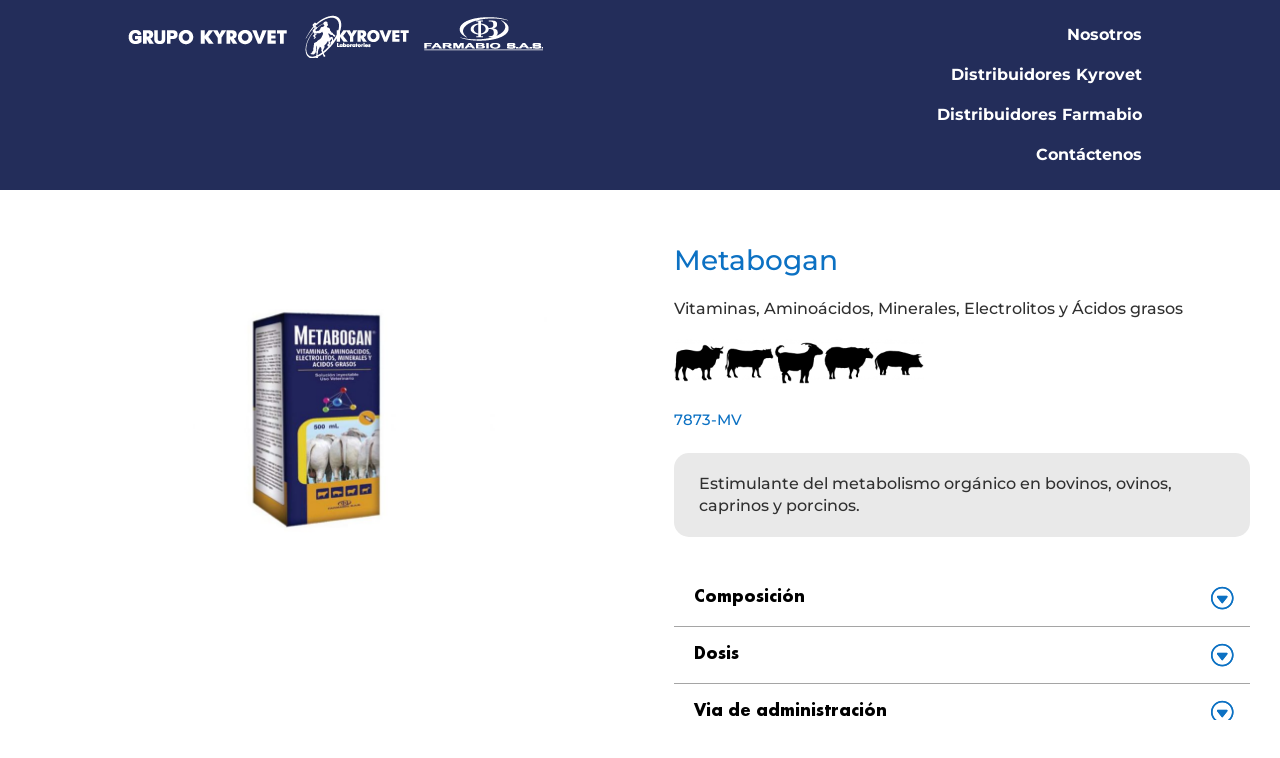

--- FILE ---
content_type: text/html; charset=UTF-8
request_url: https://kyrovet.com/producto/metabogan-2/
body_size: 22115
content:
<!DOCTYPE html>
<html lang="es">
<head>
	<meta charset="UTF-8" />
	<meta name="facebook-domain-verification" content="2d1m2m5a5346suezyv9fvbd8b70e01" />
	
<meta http-equiv="X-UA-Compatible" content="IE=edge">
	<link rel="pingback" href="https://kyrovet.com/xmlrpc.php" />

	<script type="text/javascript">
		document.documentElement.className = 'js';
	</script>
	
	<title>Metabogan | Kyrovet</title>
<link rel="preconnect" href="https://fonts.gstatic.com" crossorigin /><style id="et-builder-googlefonts-cached-inline">/* Original: https://fonts.googleapis.com/css?family=Montserrat:100,100italic,200,200italic,300,300italic,regular,italic,500,500italic,600,600italic,700,700italic,800,800italic,900,900italic|Questrial:regular&#038;subset=latin,latin-ext&#038;display=swap *//* User Agent: Mozilla/5.0 (Unknown; Linux x86_64) AppleWebKit/538.1 (KHTML, like Gecko) Safari/538.1 Daum/4.1 */@font-face {font-family: 'Montserrat';font-style: italic;font-weight: 100;font-display: swap;src: url(https://fonts.gstatic.com/s/montserrat/v31/JTUFjIg1_i6t8kCHKm459Wx7xQYXK0vOoz6jq6R8WXZ0ow.ttf) format('truetype');}@font-face {font-family: 'Montserrat';font-style: italic;font-weight: 200;font-display: swap;src: url(https://fonts.gstatic.com/s/montserrat/v31/JTUFjIg1_i6t8kCHKm459Wx7xQYXK0vOoz6jqyR9WXZ0ow.ttf) format('truetype');}@font-face {font-family: 'Montserrat';font-style: italic;font-weight: 300;font-display: swap;src: url(https://fonts.gstatic.com/s/montserrat/v31/JTUFjIg1_i6t8kCHKm459Wx7xQYXK0vOoz6jq_p9WXZ0ow.ttf) format('truetype');}@font-face {font-family: 'Montserrat';font-style: italic;font-weight: 400;font-display: swap;src: url(https://fonts.gstatic.com/s/montserrat/v31/JTUFjIg1_i6t8kCHKm459Wx7xQYXK0vOoz6jq6R9WXZ0ow.ttf) format('truetype');}@font-face {font-family: 'Montserrat';font-style: italic;font-weight: 500;font-display: swap;src: url(https://fonts.gstatic.com/s/montserrat/v31/JTUFjIg1_i6t8kCHKm459Wx7xQYXK0vOoz6jq5Z9WXZ0ow.ttf) format('truetype');}@font-face {font-family: 'Montserrat';font-style: italic;font-weight: 600;font-display: swap;src: url(https://fonts.gstatic.com/s/montserrat/v31/JTUFjIg1_i6t8kCHKm459Wx7xQYXK0vOoz6jq3p6WXZ0ow.ttf) format('truetype');}@font-face {font-family: 'Montserrat';font-style: italic;font-weight: 700;font-display: swap;src: url(https://fonts.gstatic.com/s/montserrat/v31/JTUFjIg1_i6t8kCHKm459Wx7xQYXK0vOoz6jq0N6WXZ0ow.ttf) format('truetype');}@font-face {font-family: 'Montserrat';font-style: italic;font-weight: 800;font-display: swap;src: url(https://fonts.gstatic.com/s/montserrat/v31/JTUFjIg1_i6t8kCHKm459Wx7xQYXK0vOoz6jqyR6WXZ0ow.ttf) format('truetype');}@font-face {font-family: 'Montserrat';font-style: italic;font-weight: 900;font-display: swap;src: url(https://fonts.gstatic.com/s/montserrat/v31/JTUFjIg1_i6t8kCHKm459Wx7xQYXK0vOoz6jqw16WXZ0ow.ttf) format('truetype');}@font-face {font-family: 'Montserrat';font-style: normal;font-weight: 100;font-display: swap;src: url(https://fonts.gstatic.com/s/montserrat/v31/JTUHjIg1_i6t8kCHKm4532VJOt5-QNFgpCtr6Xw3aX8.ttf) format('truetype');}@font-face {font-family: 'Montserrat';font-style: normal;font-weight: 200;font-display: swap;src: url(https://fonts.gstatic.com/s/montserrat/v31/JTUHjIg1_i6t8kCHKm4532VJOt5-QNFgpCvr6Hw3aX8.ttf) format('truetype');}@font-face {font-family: 'Montserrat';font-style: normal;font-weight: 300;font-display: swap;src: url(https://fonts.gstatic.com/s/montserrat/v31/JTUHjIg1_i6t8kCHKm4532VJOt5-QNFgpCs16Hw3aX8.ttf) format('truetype');}@font-face {font-family: 'Montserrat';font-style: normal;font-weight: 400;font-display: swap;src: url(https://fonts.gstatic.com/s/montserrat/v31/JTUHjIg1_i6t8kCHKm4532VJOt5-QNFgpCtr6Hw3aX8.ttf) format('truetype');}@font-face {font-family: 'Montserrat';font-style: normal;font-weight: 500;font-display: swap;src: url(https://fonts.gstatic.com/s/montserrat/v31/JTUHjIg1_i6t8kCHKm4532VJOt5-QNFgpCtZ6Hw3aX8.ttf) format('truetype');}@font-face {font-family: 'Montserrat';font-style: normal;font-weight: 600;font-display: swap;src: url(https://fonts.gstatic.com/s/montserrat/v31/JTUHjIg1_i6t8kCHKm4532VJOt5-QNFgpCu173w3aX8.ttf) format('truetype');}@font-face {font-family: 'Montserrat';font-style: normal;font-weight: 700;font-display: swap;src: url(https://fonts.gstatic.com/s/montserrat/v31/JTUHjIg1_i6t8kCHKm4532VJOt5-QNFgpCuM73w3aX8.ttf) format('truetype');}@font-face {font-family: 'Montserrat';font-style: normal;font-weight: 800;font-display: swap;src: url(https://fonts.gstatic.com/s/montserrat/v31/JTUHjIg1_i6t8kCHKm4532VJOt5-QNFgpCvr73w3aX8.ttf) format('truetype');}@font-face {font-family: 'Montserrat';font-style: normal;font-weight: 900;font-display: swap;src: url(https://fonts.gstatic.com/s/montserrat/v31/JTUHjIg1_i6t8kCHKm4532VJOt5-QNFgpCvC73w3aX8.ttf) format('truetype');}@font-face {font-family: 'Questrial';font-style: normal;font-weight: 400;font-display: swap;src: url(https://fonts.gstatic.com/s/questrial/v19/QdVUSTchPBm7nuUeVf70sCFg.ttf) format('truetype');}/* User Agent: Mozilla/5.0 (Windows NT 6.1; WOW64; rv:27.0) Gecko/20100101 Firefox/27.0 */@font-face {font-family: 'Montserrat';font-style: italic;font-weight: 100;font-display: swap;src: url(https://fonts.gstatic.com/l/font?kit=JTUFjIg1_i6t8kCHKm459Wx7xQYXK0vOoz6jq6R8WXZ0oA&skey=2d3c1187d5eede0f&v=v31) format('woff');}@font-face {font-family: 'Montserrat';font-style: italic;font-weight: 200;font-display: swap;src: url(https://fonts.gstatic.com/l/font?kit=JTUFjIg1_i6t8kCHKm459Wx7xQYXK0vOoz6jqyR9WXZ0oA&skey=2d3c1187d5eede0f&v=v31) format('woff');}@font-face {font-family: 'Montserrat';font-style: italic;font-weight: 300;font-display: swap;src: url(https://fonts.gstatic.com/l/font?kit=JTUFjIg1_i6t8kCHKm459Wx7xQYXK0vOoz6jq_p9WXZ0oA&skey=2d3c1187d5eede0f&v=v31) format('woff');}@font-face {font-family: 'Montserrat';font-style: italic;font-weight: 400;font-display: swap;src: url(https://fonts.gstatic.com/l/font?kit=JTUFjIg1_i6t8kCHKm459Wx7xQYXK0vOoz6jq6R9WXZ0oA&skey=2d3c1187d5eede0f&v=v31) format('woff');}@font-face {font-family: 'Montserrat';font-style: italic;font-weight: 500;font-display: swap;src: url(https://fonts.gstatic.com/l/font?kit=JTUFjIg1_i6t8kCHKm459Wx7xQYXK0vOoz6jq5Z9WXZ0oA&skey=2d3c1187d5eede0f&v=v31) format('woff');}@font-face {font-family: 'Montserrat';font-style: italic;font-weight: 600;font-display: swap;src: url(https://fonts.gstatic.com/l/font?kit=JTUFjIg1_i6t8kCHKm459Wx7xQYXK0vOoz6jq3p6WXZ0oA&skey=2d3c1187d5eede0f&v=v31) format('woff');}@font-face {font-family: 'Montserrat';font-style: italic;font-weight: 700;font-display: swap;src: url(https://fonts.gstatic.com/l/font?kit=JTUFjIg1_i6t8kCHKm459Wx7xQYXK0vOoz6jq0N6WXZ0oA&skey=2d3c1187d5eede0f&v=v31) format('woff');}@font-face {font-family: 'Montserrat';font-style: italic;font-weight: 800;font-display: swap;src: url(https://fonts.gstatic.com/l/font?kit=JTUFjIg1_i6t8kCHKm459Wx7xQYXK0vOoz6jqyR6WXZ0oA&skey=2d3c1187d5eede0f&v=v31) format('woff');}@font-face {font-family: 'Montserrat';font-style: italic;font-weight: 900;font-display: swap;src: url(https://fonts.gstatic.com/l/font?kit=JTUFjIg1_i6t8kCHKm459Wx7xQYXK0vOoz6jqw16WXZ0oA&skey=2d3c1187d5eede0f&v=v31) format('woff');}@font-face {font-family: 'Montserrat';font-style: normal;font-weight: 100;font-display: swap;src: url(https://fonts.gstatic.com/l/font?kit=JTUHjIg1_i6t8kCHKm4532VJOt5-QNFgpCtr6Xw3aXw&skey=7bc19f711c0de8f&v=v31) format('woff');}@font-face {font-family: 'Montserrat';font-style: normal;font-weight: 200;font-display: swap;src: url(https://fonts.gstatic.com/l/font?kit=JTUHjIg1_i6t8kCHKm4532VJOt5-QNFgpCvr6Hw3aXw&skey=7bc19f711c0de8f&v=v31) format('woff');}@font-face {font-family: 'Montserrat';font-style: normal;font-weight: 300;font-display: swap;src: url(https://fonts.gstatic.com/l/font?kit=JTUHjIg1_i6t8kCHKm4532VJOt5-QNFgpCs16Hw3aXw&skey=7bc19f711c0de8f&v=v31) format('woff');}@font-face {font-family: 'Montserrat';font-style: normal;font-weight: 400;font-display: swap;src: url(https://fonts.gstatic.com/l/font?kit=JTUHjIg1_i6t8kCHKm4532VJOt5-QNFgpCtr6Hw3aXw&skey=7bc19f711c0de8f&v=v31) format('woff');}@font-face {font-family: 'Montserrat';font-style: normal;font-weight: 500;font-display: swap;src: url(https://fonts.gstatic.com/l/font?kit=JTUHjIg1_i6t8kCHKm4532VJOt5-QNFgpCtZ6Hw3aXw&skey=7bc19f711c0de8f&v=v31) format('woff');}@font-face {font-family: 'Montserrat';font-style: normal;font-weight: 600;font-display: swap;src: url(https://fonts.gstatic.com/l/font?kit=JTUHjIg1_i6t8kCHKm4532VJOt5-QNFgpCu173w3aXw&skey=7bc19f711c0de8f&v=v31) format('woff');}@font-face {font-family: 'Montserrat';font-style: normal;font-weight: 700;font-display: swap;src: url(https://fonts.gstatic.com/l/font?kit=JTUHjIg1_i6t8kCHKm4532VJOt5-QNFgpCuM73w3aXw&skey=7bc19f711c0de8f&v=v31) format('woff');}@font-face {font-family: 'Montserrat';font-style: normal;font-weight: 800;font-display: swap;src: url(https://fonts.gstatic.com/l/font?kit=JTUHjIg1_i6t8kCHKm4532VJOt5-QNFgpCvr73w3aXw&skey=7bc19f711c0de8f&v=v31) format('woff');}@font-face {font-family: 'Montserrat';font-style: normal;font-weight: 900;font-display: swap;src: url(https://fonts.gstatic.com/l/font?kit=JTUHjIg1_i6t8kCHKm4532VJOt5-QNFgpCvC73w3aXw&skey=7bc19f711c0de8f&v=v31) format('woff');}@font-face {font-family: 'Questrial';font-style: normal;font-weight: 400;font-display: swap;src: url(https://fonts.gstatic.com/l/font?kit=QdVUSTchPBm7nuUeVf70sCFj&skey=52b8dabeb218987d&v=v19) format('woff');}/* User Agent: Mozilla/5.0 (Windows NT 6.3; rv:39.0) Gecko/20100101 Firefox/39.0 */@font-face {font-family: 'Montserrat';font-style: italic;font-weight: 100;font-display: swap;src: url(https://fonts.gstatic.com/s/montserrat/v31/JTUFjIg1_i6t8kCHKm459Wx7xQYXK0vOoz6jq6R8WXZ0pg.woff2) format('woff2');}@font-face {font-family: 'Montserrat';font-style: italic;font-weight: 200;font-display: swap;src: url(https://fonts.gstatic.com/s/montserrat/v31/JTUFjIg1_i6t8kCHKm459Wx7xQYXK0vOoz6jqyR9WXZ0pg.woff2) format('woff2');}@font-face {font-family: 'Montserrat';font-style: italic;font-weight: 300;font-display: swap;src: url(https://fonts.gstatic.com/s/montserrat/v31/JTUFjIg1_i6t8kCHKm459Wx7xQYXK0vOoz6jq_p9WXZ0pg.woff2) format('woff2');}@font-face {font-family: 'Montserrat';font-style: italic;font-weight: 400;font-display: swap;src: url(https://fonts.gstatic.com/s/montserrat/v31/JTUFjIg1_i6t8kCHKm459Wx7xQYXK0vOoz6jq6R9WXZ0pg.woff2) format('woff2');}@font-face {font-family: 'Montserrat';font-style: italic;font-weight: 500;font-display: swap;src: url(https://fonts.gstatic.com/s/montserrat/v31/JTUFjIg1_i6t8kCHKm459Wx7xQYXK0vOoz6jq5Z9WXZ0pg.woff2) format('woff2');}@font-face {font-family: 'Montserrat';font-style: italic;font-weight: 600;font-display: swap;src: url(https://fonts.gstatic.com/s/montserrat/v31/JTUFjIg1_i6t8kCHKm459Wx7xQYXK0vOoz6jq3p6WXZ0pg.woff2) format('woff2');}@font-face {font-family: 'Montserrat';font-style: italic;font-weight: 700;font-display: swap;src: url(https://fonts.gstatic.com/s/montserrat/v31/JTUFjIg1_i6t8kCHKm459Wx7xQYXK0vOoz6jq0N6WXZ0pg.woff2) format('woff2');}@font-face {font-family: 'Montserrat';font-style: italic;font-weight: 800;font-display: swap;src: url(https://fonts.gstatic.com/s/montserrat/v31/JTUFjIg1_i6t8kCHKm459Wx7xQYXK0vOoz6jqyR6WXZ0pg.woff2) format('woff2');}@font-face {font-family: 'Montserrat';font-style: italic;font-weight: 900;font-display: swap;src: url(https://fonts.gstatic.com/s/montserrat/v31/JTUFjIg1_i6t8kCHKm459Wx7xQYXK0vOoz6jqw16WXZ0pg.woff2) format('woff2');}@font-face {font-family: 'Montserrat';font-style: normal;font-weight: 100;font-display: swap;src: url(https://fonts.gstatic.com/s/montserrat/v31/JTUHjIg1_i6t8kCHKm4532VJOt5-QNFgpCtr6Xw3aXo.woff2) format('woff2');}@font-face {font-family: 'Montserrat';font-style: normal;font-weight: 200;font-display: swap;src: url(https://fonts.gstatic.com/s/montserrat/v31/JTUHjIg1_i6t8kCHKm4532VJOt5-QNFgpCvr6Hw3aXo.woff2) format('woff2');}@font-face {font-family: 'Montserrat';font-style: normal;font-weight: 300;font-display: swap;src: url(https://fonts.gstatic.com/s/montserrat/v31/JTUHjIg1_i6t8kCHKm4532VJOt5-QNFgpCs16Hw3aXo.woff2) format('woff2');}@font-face {font-family: 'Montserrat';font-style: normal;font-weight: 400;font-display: swap;src: url(https://fonts.gstatic.com/s/montserrat/v31/JTUHjIg1_i6t8kCHKm4532VJOt5-QNFgpCtr6Hw3aXo.woff2) format('woff2');}@font-face {font-family: 'Montserrat';font-style: normal;font-weight: 500;font-display: swap;src: url(https://fonts.gstatic.com/s/montserrat/v31/JTUHjIg1_i6t8kCHKm4532VJOt5-QNFgpCtZ6Hw3aXo.woff2) format('woff2');}@font-face {font-family: 'Montserrat';font-style: normal;font-weight: 600;font-display: swap;src: url(https://fonts.gstatic.com/s/montserrat/v31/JTUHjIg1_i6t8kCHKm4532VJOt5-QNFgpCu173w3aXo.woff2) format('woff2');}@font-face {font-family: 'Montserrat';font-style: normal;font-weight: 700;font-display: swap;src: url(https://fonts.gstatic.com/s/montserrat/v31/JTUHjIg1_i6t8kCHKm4532VJOt5-QNFgpCuM73w3aXo.woff2) format('woff2');}@font-face {font-family: 'Montserrat';font-style: normal;font-weight: 800;font-display: swap;src: url(https://fonts.gstatic.com/s/montserrat/v31/JTUHjIg1_i6t8kCHKm4532VJOt5-QNFgpCvr73w3aXo.woff2) format('woff2');}@font-face {font-family: 'Montserrat';font-style: normal;font-weight: 900;font-display: swap;src: url(https://fonts.gstatic.com/s/montserrat/v31/JTUHjIg1_i6t8kCHKm4532VJOt5-QNFgpCvC73w3aXo.woff2) format('woff2');}@font-face {font-family: 'Questrial';font-style: normal;font-weight: 400;font-display: swap;src: url(https://fonts.gstatic.com/s/questrial/v19/QdVUSTchPBm7nuUeVf70sCFl.woff2) format('woff2');}</style><meta name='robots' content='max-image-preview:large' />
<script type="text/javascript">
			let jqueryParams=[],jQuery=function(r){return jqueryParams=[...jqueryParams,r],jQuery},$=function(r){return jqueryParams=[...jqueryParams,r],$};window.jQuery=jQuery,window.$=jQuery;let customHeadScripts=!1;jQuery.fn=jQuery.prototype={},$.fn=jQuery.prototype={},jQuery.noConflict=function(r){if(window.jQuery)return jQuery=window.jQuery,$=window.jQuery,customHeadScripts=!0,jQuery.noConflict},jQuery.ready=function(r){jqueryParams=[...jqueryParams,r]},$.ready=function(r){jqueryParams=[...jqueryParams,r]},jQuery.load=function(r){jqueryParams=[...jqueryParams,r]},$.load=function(r){jqueryParams=[...jqueryParams,r]},jQuery.fn.ready=function(r){jqueryParams=[...jqueryParams,r]},$.fn.ready=function(r){jqueryParams=[...jqueryParams,r]};</script><script type='application/javascript'>console.log('PixelYourSite Free version 8.2.17');</script>
<link rel='dns-prefetch' href='//static.addtoany.com' />
<link rel="alternate" type="application/rss+xml" title="Kyrovet &raquo; Feed" href="https://kyrovet.com/feed/" />
<link rel="alternate" type="application/rss+xml" title="Kyrovet &raquo; Feed de los comentarios" href="https://kyrovet.com/comments/feed/" />
<link rel="alternate" type="application/rss+xml" title="Kyrovet &raquo; Comentario Metabogan del feed" href="https://kyrovet.com/producto/metabogan-2/feed/" />
<link rel="alternate" title="oEmbed (JSON)" type="application/json+oembed" href="https://kyrovet.com/wp-json/oembed/1.0/embed?url=https%3A%2F%2Fkyrovet.com%2Fproducto%2Fmetabogan-2%2F" />
<link rel="alternate" title="oEmbed (XML)" type="text/xml+oembed" href="https://kyrovet.com/wp-json/oembed/1.0/embed?url=https%3A%2F%2Fkyrovet.com%2Fproducto%2Fmetabogan-2%2F&#038;format=xml" />
<meta content="Grupo Empresarial Kyrovet v.1.0" name="generator"/><style id='wp-img-auto-sizes-contain-inline-css' type='text/css'>
img:is([sizes=auto i],[sizes^="auto," i]){contain-intrinsic-size:3000px 1500px}
/*# sourceURL=wp-img-auto-sizes-contain-inline-css */
</style>
<style id='wp-block-library-inline-css' type='text/css'>
:root{--wp-block-synced-color:#7a00df;--wp-block-synced-color--rgb:122,0,223;--wp-bound-block-color:var(--wp-block-synced-color);--wp-editor-canvas-background:#ddd;--wp-admin-theme-color:#007cba;--wp-admin-theme-color--rgb:0,124,186;--wp-admin-theme-color-darker-10:#006ba1;--wp-admin-theme-color-darker-10--rgb:0,107,160.5;--wp-admin-theme-color-darker-20:#005a87;--wp-admin-theme-color-darker-20--rgb:0,90,135;--wp-admin-border-width-focus:2px}@media (min-resolution:192dpi){:root{--wp-admin-border-width-focus:1.5px}}.wp-element-button{cursor:pointer}:root .has-very-light-gray-background-color{background-color:#eee}:root .has-very-dark-gray-background-color{background-color:#313131}:root .has-very-light-gray-color{color:#eee}:root .has-very-dark-gray-color{color:#313131}:root .has-vivid-green-cyan-to-vivid-cyan-blue-gradient-background{background:linear-gradient(135deg,#00d084,#0693e3)}:root .has-purple-crush-gradient-background{background:linear-gradient(135deg,#34e2e4,#4721fb 50%,#ab1dfe)}:root .has-hazy-dawn-gradient-background{background:linear-gradient(135deg,#faaca8,#dad0ec)}:root .has-subdued-olive-gradient-background{background:linear-gradient(135deg,#fafae1,#67a671)}:root .has-atomic-cream-gradient-background{background:linear-gradient(135deg,#fdd79a,#004a59)}:root .has-nightshade-gradient-background{background:linear-gradient(135deg,#330968,#31cdcf)}:root .has-midnight-gradient-background{background:linear-gradient(135deg,#020381,#2874fc)}:root{--wp--preset--font-size--normal:16px;--wp--preset--font-size--huge:42px}.has-regular-font-size{font-size:1em}.has-larger-font-size{font-size:2.625em}.has-normal-font-size{font-size:var(--wp--preset--font-size--normal)}.has-huge-font-size{font-size:var(--wp--preset--font-size--huge)}.has-text-align-center{text-align:center}.has-text-align-left{text-align:left}.has-text-align-right{text-align:right}.has-fit-text{white-space:nowrap!important}#end-resizable-editor-section{display:none}.aligncenter{clear:both}.items-justified-left{justify-content:flex-start}.items-justified-center{justify-content:center}.items-justified-right{justify-content:flex-end}.items-justified-space-between{justify-content:space-between}.screen-reader-text{border:0;clip-path:inset(50%);height:1px;margin:-1px;overflow:hidden;padding:0;position:absolute;width:1px;word-wrap:normal!important}.screen-reader-text:focus{background-color:#ddd;clip-path:none;color:#444;display:block;font-size:1em;height:auto;left:5px;line-height:normal;padding:15px 23px 14px;text-decoration:none;top:5px;width:auto;z-index:100000}html :where(.has-border-color){border-style:solid}html :where([style*=border-top-color]){border-top-style:solid}html :where([style*=border-right-color]){border-right-style:solid}html :where([style*=border-bottom-color]){border-bottom-style:solid}html :where([style*=border-left-color]){border-left-style:solid}html :where([style*=border-width]){border-style:solid}html :where([style*=border-top-width]){border-top-style:solid}html :where([style*=border-right-width]){border-right-style:solid}html :where([style*=border-bottom-width]){border-bottom-style:solid}html :where([style*=border-left-width]){border-left-style:solid}html :where(img[class*=wp-image-]){height:auto;max-width:100%}:where(figure){margin:0 0 1em}html :where(.is-position-sticky){--wp-admin--admin-bar--position-offset:var(--wp-admin--admin-bar--height,0px)}@media screen and (max-width:600px){html :where(.is-position-sticky){--wp-admin--admin-bar--position-offset:0px}}

/*# sourceURL=wp-block-library-inline-css */
</style><style id='global-styles-inline-css' type='text/css'>
:root{--wp--preset--aspect-ratio--square: 1;--wp--preset--aspect-ratio--4-3: 4/3;--wp--preset--aspect-ratio--3-4: 3/4;--wp--preset--aspect-ratio--3-2: 3/2;--wp--preset--aspect-ratio--2-3: 2/3;--wp--preset--aspect-ratio--16-9: 16/9;--wp--preset--aspect-ratio--9-16: 9/16;--wp--preset--color--black: #000000;--wp--preset--color--cyan-bluish-gray: #abb8c3;--wp--preset--color--white: #ffffff;--wp--preset--color--pale-pink: #f78da7;--wp--preset--color--vivid-red: #cf2e2e;--wp--preset--color--luminous-vivid-orange: #ff6900;--wp--preset--color--luminous-vivid-amber: #fcb900;--wp--preset--color--light-green-cyan: #7bdcb5;--wp--preset--color--vivid-green-cyan: #00d084;--wp--preset--color--pale-cyan-blue: #8ed1fc;--wp--preset--color--vivid-cyan-blue: #0693e3;--wp--preset--color--vivid-purple: #9b51e0;--wp--preset--gradient--vivid-cyan-blue-to-vivid-purple: linear-gradient(135deg,rgb(6,147,227) 0%,rgb(155,81,224) 100%);--wp--preset--gradient--light-green-cyan-to-vivid-green-cyan: linear-gradient(135deg,rgb(122,220,180) 0%,rgb(0,208,130) 100%);--wp--preset--gradient--luminous-vivid-amber-to-luminous-vivid-orange: linear-gradient(135deg,rgb(252,185,0) 0%,rgb(255,105,0) 100%);--wp--preset--gradient--luminous-vivid-orange-to-vivid-red: linear-gradient(135deg,rgb(255,105,0) 0%,rgb(207,46,46) 100%);--wp--preset--gradient--very-light-gray-to-cyan-bluish-gray: linear-gradient(135deg,rgb(238,238,238) 0%,rgb(169,184,195) 100%);--wp--preset--gradient--cool-to-warm-spectrum: linear-gradient(135deg,rgb(74,234,220) 0%,rgb(151,120,209) 20%,rgb(207,42,186) 40%,rgb(238,44,130) 60%,rgb(251,105,98) 80%,rgb(254,248,76) 100%);--wp--preset--gradient--blush-light-purple: linear-gradient(135deg,rgb(255,206,236) 0%,rgb(152,150,240) 100%);--wp--preset--gradient--blush-bordeaux: linear-gradient(135deg,rgb(254,205,165) 0%,rgb(254,45,45) 50%,rgb(107,0,62) 100%);--wp--preset--gradient--luminous-dusk: linear-gradient(135deg,rgb(255,203,112) 0%,rgb(199,81,192) 50%,rgb(65,88,208) 100%);--wp--preset--gradient--pale-ocean: linear-gradient(135deg,rgb(255,245,203) 0%,rgb(182,227,212) 50%,rgb(51,167,181) 100%);--wp--preset--gradient--electric-grass: linear-gradient(135deg,rgb(202,248,128) 0%,rgb(113,206,126) 100%);--wp--preset--gradient--midnight: linear-gradient(135deg,rgb(2,3,129) 0%,rgb(40,116,252) 100%);--wp--preset--font-size--small: 13px;--wp--preset--font-size--medium: 20px;--wp--preset--font-size--large: 36px;--wp--preset--font-size--x-large: 42px;--wp--preset--spacing--20: 0.44rem;--wp--preset--spacing--30: 0.67rem;--wp--preset--spacing--40: 1rem;--wp--preset--spacing--50: 1.5rem;--wp--preset--spacing--60: 2.25rem;--wp--preset--spacing--70: 3.38rem;--wp--preset--spacing--80: 5.06rem;--wp--preset--shadow--natural: 6px 6px 9px rgba(0, 0, 0, 0.2);--wp--preset--shadow--deep: 12px 12px 50px rgba(0, 0, 0, 0.4);--wp--preset--shadow--sharp: 6px 6px 0px rgba(0, 0, 0, 0.2);--wp--preset--shadow--outlined: 6px 6px 0px -3px rgb(255, 255, 255), 6px 6px rgb(0, 0, 0);--wp--preset--shadow--crisp: 6px 6px 0px rgb(0, 0, 0);}:where(.is-layout-flex){gap: 0.5em;}:where(.is-layout-grid){gap: 0.5em;}body .is-layout-flex{display: flex;}.is-layout-flex{flex-wrap: wrap;align-items: center;}.is-layout-flex > :is(*, div){margin: 0;}body .is-layout-grid{display: grid;}.is-layout-grid > :is(*, div){margin: 0;}:where(.wp-block-columns.is-layout-flex){gap: 2em;}:where(.wp-block-columns.is-layout-grid){gap: 2em;}:where(.wp-block-post-template.is-layout-flex){gap: 1.25em;}:where(.wp-block-post-template.is-layout-grid){gap: 1.25em;}.has-black-color{color: var(--wp--preset--color--black) !important;}.has-cyan-bluish-gray-color{color: var(--wp--preset--color--cyan-bluish-gray) !important;}.has-white-color{color: var(--wp--preset--color--white) !important;}.has-pale-pink-color{color: var(--wp--preset--color--pale-pink) !important;}.has-vivid-red-color{color: var(--wp--preset--color--vivid-red) !important;}.has-luminous-vivid-orange-color{color: var(--wp--preset--color--luminous-vivid-orange) !important;}.has-luminous-vivid-amber-color{color: var(--wp--preset--color--luminous-vivid-amber) !important;}.has-light-green-cyan-color{color: var(--wp--preset--color--light-green-cyan) !important;}.has-vivid-green-cyan-color{color: var(--wp--preset--color--vivid-green-cyan) !important;}.has-pale-cyan-blue-color{color: var(--wp--preset--color--pale-cyan-blue) !important;}.has-vivid-cyan-blue-color{color: var(--wp--preset--color--vivid-cyan-blue) !important;}.has-vivid-purple-color{color: var(--wp--preset--color--vivid-purple) !important;}.has-black-background-color{background-color: var(--wp--preset--color--black) !important;}.has-cyan-bluish-gray-background-color{background-color: var(--wp--preset--color--cyan-bluish-gray) !important;}.has-white-background-color{background-color: var(--wp--preset--color--white) !important;}.has-pale-pink-background-color{background-color: var(--wp--preset--color--pale-pink) !important;}.has-vivid-red-background-color{background-color: var(--wp--preset--color--vivid-red) !important;}.has-luminous-vivid-orange-background-color{background-color: var(--wp--preset--color--luminous-vivid-orange) !important;}.has-luminous-vivid-amber-background-color{background-color: var(--wp--preset--color--luminous-vivid-amber) !important;}.has-light-green-cyan-background-color{background-color: var(--wp--preset--color--light-green-cyan) !important;}.has-vivid-green-cyan-background-color{background-color: var(--wp--preset--color--vivid-green-cyan) !important;}.has-pale-cyan-blue-background-color{background-color: var(--wp--preset--color--pale-cyan-blue) !important;}.has-vivid-cyan-blue-background-color{background-color: var(--wp--preset--color--vivid-cyan-blue) !important;}.has-vivid-purple-background-color{background-color: var(--wp--preset--color--vivid-purple) !important;}.has-black-border-color{border-color: var(--wp--preset--color--black) !important;}.has-cyan-bluish-gray-border-color{border-color: var(--wp--preset--color--cyan-bluish-gray) !important;}.has-white-border-color{border-color: var(--wp--preset--color--white) !important;}.has-pale-pink-border-color{border-color: var(--wp--preset--color--pale-pink) !important;}.has-vivid-red-border-color{border-color: var(--wp--preset--color--vivid-red) !important;}.has-luminous-vivid-orange-border-color{border-color: var(--wp--preset--color--luminous-vivid-orange) !important;}.has-luminous-vivid-amber-border-color{border-color: var(--wp--preset--color--luminous-vivid-amber) !important;}.has-light-green-cyan-border-color{border-color: var(--wp--preset--color--light-green-cyan) !important;}.has-vivid-green-cyan-border-color{border-color: var(--wp--preset--color--vivid-green-cyan) !important;}.has-pale-cyan-blue-border-color{border-color: var(--wp--preset--color--pale-cyan-blue) !important;}.has-vivid-cyan-blue-border-color{border-color: var(--wp--preset--color--vivid-cyan-blue) !important;}.has-vivid-purple-border-color{border-color: var(--wp--preset--color--vivid-purple) !important;}.has-vivid-cyan-blue-to-vivid-purple-gradient-background{background: var(--wp--preset--gradient--vivid-cyan-blue-to-vivid-purple) !important;}.has-light-green-cyan-to-vivid-green-cyan-gradient-background{background: var(--wp--preset--gradient--light-green-cyan-to-vivid-green-cyan) !important;}.has-luminous-vivid-amber-to-luminous-vivid-orange-gradient-background{background: var(--wp--preset--gradient--luminous-vivid-amber-to-luminous-vivid-orange) !important;}.has-luminous-vivid-orange-to-vivid-red-gradient-background{background: var(--wp--preset--gradient--luminous-vivid-orange-to-vivid-red) !important;}.has-very-light-gray-to-cyan-bluish-gray-gradient-background{background: var(--wp--preset--gradient--very-light-gray-to-cyan-bluish-gray) !important;}.has-cool-to-warm-spectrum-gradient-background{background: var(--wp--preset--gradient--cool-to-warm-spectrum) !important;}.has-blush-light-purple-gradient-background{background: var(--wp--preset--gradient--blush-light-purple) !important;}.has-blush-bordeaux-gradient-background{background: var(--wp--preset--gradient--blush-bordeaux) !important;}.has-luminous-dusk-gradient-background{background: var(--wp--preset--gradient--luminous-dusk) !important;}.has-pale-ocean-gradient-background{background: var(--wp--preset--gradient--pale-ocean) !important;}.has-electric-grass-gradient-background{background: var(--wp--preset--gradient--electric-grass) !important;}.has-midnight-gradient-background{background: var(--wp--preset--gradient--midnight) !important;}.has-small-font-size{font-size: var(--wp--preset--font-size--small) !important;}.has-medium-font-size{font-size: var(--wp--preset--font-size--medium) !important;}.has-large-font-size{font-size: var(--wp--preset--font-size--large) !important;}.has-x-large-font-size{font-size: var(--wp--preset--font-size--x-large) !important;}
/*# sourceURL=global-styles-inline-css */
</style>

<style id='classic-theme-styles-inline-css' type='text/css'>
/*! This file is auto-generated */
.wp-block-button__link{color:#fff;background-color:#32373c;border-radius:9999px;box-shadow:none;text-decoration:none;padding:calc(.667em + 2px) calc(1.333em + 2px);font-size:1.125em}.wp-block-file__button{background:#32373c;color:#fff;text-decoration:none}
/*# sourceURL=/wp-includes/css/classic-themes.min.css */
</style>
<link rel='stylesheet' id='cf7rgk_redirect_front_style-css' href='https://kyrovet.com/wp-content/plugins/cf7-redirects/library/css/style.css?ver=1.2' type='text/css' media='all' />
<link rel='stylesheet' id='dipe-grid-css' href='https://kyrovet.com/wp-content/plugins/cf7-styler-for-divi/assets/css/cf7-grid.css?ver=6.9' type='text/css' media='all' />
<link rel='stylesheet' id='dipe-module-css' href='https://kyrovet.com/wp-content/plugins/cf7-styler-for-divi/assets/css/module.css?ver=6.9' type='text/css' media='all' />
<link rel='stylesheet' id='contact-form-7-css' href='https://kyrovet.com/wp-content/plugins/contact-form-7/includes/css/styles.css?ver=5.5.6.1' type='text/css' media='all' />
<style id='contact-form-7-inline-css' type='text/css'>
.wpcf7 .wpcf7-recaptcha iframe {margin-bottom: 0;}.wpcf7 .wpcf7-recaptcha[data-align="center"] > div {margin: 0 auto;}.wpcf7 .wpcf7-recaptcha[data-align="right"] > div {margin: 0 0 0 auto;}
/*# sourceURL=contact-form-7-inline-css */
</style>
<link rel='stylesheet' id='swipe-style-css' href='https://kyrovet.com/wp-content/plugins/dg-product-carousel/styles/swiper.min.css?ver=6.9' type='text/css' media='all' />
<link rel='stylesheet' id='menu-image-css' href='https://kyrovet.com/wp-content/plugins/menu-image/includes/css/menu-image.css?ver=3.0.5' type='text/css' media='all' />
<link rel='stylesheet' id='dashicons-css' href='https://kyrovet.com/wp-includes/css/dashicons.min.css?ver=6.9' type='text/css' media='all' />
<link rel='stylesheet' id='photoswipe-css' href='https://kyrovet.com/wp-content/plugins/woocommerce/assets/css/photoswipe/photoswipe.min.css?ver=5.9.0' type='text/css' media='all' />
<link rel='stylesheet' id='photoswipe-default-skin-css' href='https://kyrovet.com/wp-content/plugins/woocommerce/assets/css/photoswipe/default-skin/default-skin.min.css?ver=5.9.0' type='text/css' media='all' />
<link rel='stylesheet' id='woocommerce-layout-css' href='https://kyrovet.com/wp-content/plugins/woocommerce/assets/css/woocommerce-layout.css?ver=5.9.0' type='text/css' media='all' />
<link rel='stylesheet' id='woocommerce-smallscreen-css' href='https://kyrovet.com/wp-content/plugins/woocommerce/assets/css/woocommerce-smallscreen.css?ver=5.9.0' type='text/css' media='only screen and (max-width: 768px)' />
<link rel='stylesheet' id='woocommerce-general-css' href='https://kyrovet.com/wp-content/plugins/woocommerce/assets/css/woocommerce.css?ver=5.9.0' type='text/css' media='all' />
<style id='woocommerce-inline-inline-css' type='text/css'>
.woocommerce form .form-row .required { visibility: visible; }
/*# sourceURL=woocommerce-inline-inline-css */
</style>
<link rel='stylesheet' id='megamenu-css' href='https://kyrovet.com/wp-content/uploads/maxmegamenu/style.css?ver=cbd6aa' type='text/css' media='all' />
<link rel='stylesheet' id='wpb-pcf-sweetalert2-css' href='https://kyrovet.com/wp-content/plugins/wpb-popup-for-contact-form-7/assets/css/sweetalert2.min.css?ver=1.4.5' type='text/css' media='all' />
<link rel='stylesheet' id='wpb-pcf-styles-css' href='https://kyrovet.com/wp-content/plugins/wpb-popup-for-contact-form-7/assets/css/frontend.css?ver=1.4.5' type='text/css' media='all' />
<style id='wpb-pcf-styles-inline-css' type='text/css'>

		.wpb-pcf-btn-default,
		.wpb-pcf-form-style-true input[type=submit],
		.wpb-pcf-form-style-true input[type=button],
		.wpb-pcf-form-style-true input[type=submit],
		.wpb-pcf-form-style-true input[type=button]{
			color: #ffffff;
			background: #17a2b8;
		}
		.wpb-pcf-btn-default:hover, .wpb-pcf-btn-default:focus,
		.wpb-pcf-form-style-true input[type=submit]:hover, .wpb-pcf-form-style-true input[type=submit]:focus,
		.wpb-pcf-form-style-true input[type=button]:hover, .wpb-pcf-form-style-true input[type=button]:focus,
		.wpb-pcf-form-style-true input[type=submit]:hover,
		.wpb-pcf-form-style-true input[type=button]:hover,
		.wpb-pcf-form-style-true input[type=submit]:focus,
		.wpb-pcf-form-style-true input[type=button]:focus {
			color: #ffffff;
			background: #138496;
		}
/*# sourceURL=wpb-pcf-styles-inline-css */
</style>
<link rel='stylesheet' id='cf7-styler-styles-css' href='https://kyrovet.com/wp-content/plugins/cf7-styler-for-divi/styles/style.min.css?ver=1.0.0' type='text/css' media='all' />
<link rel='stylesheet' id='dg-product-carousel-styles-css' href='https://kyrovet.com/wp-content/plugins/dg-product-carousel/styles/style.min.css?ver=1.0.26' type='text/css' media='all' />
<link rel='stylesheet' id='divi-flipbox-styles-css' href='https://kyrovet.com/wp-content/plugins/flip-cards-module-divi/styles/style.min.css?ver=0.9.4' type='text/css' media='all' />
<link rel='stylesheet' id='addtoany-css' href='https://kyrovet.com/wp-content/plugins/add-to-any/addtoany.min.css?ver=1.16' type='text/css' media='all' />
<link rel='stylesheet' id='font-awesome-css' href='https://kyrovet.com/wp-content/plugins/popup-anything-on-click/assets/css/font-awesome.min.css?ver=2.2.4' type='text/css' media='all' />
<link rel='stylesheet' id='popupaoc-public-style-css' href='https://kyrovet.com/wp-content/plugins/popup-anything-on-click/assets/css/popupaoc-public.css?ver=2.2.4' type='text/css' media='all' />
<link rel='stylesheet' id='divi-style-parent-css' href='https://kyrovet.com/wp-content/themes/Divi/style-static.min.css?ver=4.14.2' type='text/css' media='all' />
<link rel='stylesheet' id='child-style-css' href='https://kyrovet.com/wp-content/themes/grupo-empresarial-kyrovet/style.css?ver=4.14.2' type='text/css' media='all' />
<link rel='stylesheet' id='divi-style-pum-css' href='https://kyrovet.com/wp-content/themes/grupo-empresarial-kyrovet/style.css?ver=4.14.2' type='text/css' media='all' />
<script type="text/javascript" id="addtoany-core-js-before">
/* <![CDATA[ */
window.a2a_config=window.a2a_config||{};a2a_config.callbacks=[];a2a_config.overlays=[];a2a_config.templates={};a2a_localize = {
	Share: "Compartir",
	Save: "Guardar",
	Subscribe: "Suscribir",
	Email: "Correo electrónico",
	Bookmark: "Marcador",
	ShowAll: "Mostrar todo",
	ShowLess: "Mostrar menos",
	FindServices: "Encontrar servicio(s)",
	FindAnyServiceToAddTo: "Encuentra al instante cualquier servicio para añadir a",
	PoweredBy: "Funciona con",
	ShareViaEmail: "Compartir por correo electrónico",
	SubscribeViaEmail: "Suscribirse a través de correo electrónico",
	BookmarkInYourBrowser: "Añadir a marcadores de tu navegador",
	BookmarkInstructions: "Presiona «Ctrl+D» o «\u2318+D» para añadir esta página a marcadores",
	AddToYourFavorites: "Añadir a tus favoritos",
	SendFromWebOrProgram: "Enviar desde cualquier dirección o programa de correo electrónico ",
	EmailProgram: "Programa de correo electrónico",
	More: "Más&#8230;",
	ThanksForSharing: "¡Gracias por compartir!",
	ThanksForFollowing: "¡Gracias por seguirnos!"
};


//# sourceURL=addtoany-core-js-before
/* ]]> */
</script>
<script type="text/javascript" async src="https://static.addtoany.com/menu/page.js" id="addtoany-core-js"></script>
<script type="text/javascript" src="https://kyrovet.com/wp-includes/js/jquery/jquery.min.js?ver=3.7.1" id="jquery-core-js"></script>
<script type="text/javascript" src="https://kyrovet.com/wp-includes/js/jquery/jquery-migrate.min.js?ver=3.4.1" id="jquery-migrate-js"></script>
<script type="text/javascript" id="jquery-js-after">
/* <![CDATA[ */
jqueryParams.length&&$.each(jqueryParams,function(e,r){if("function"==typeof r){var n=String(r);n.replace("$","jQuery");var a=new Function("return "+n)();$(document).ready(a)}});
//# sourceURL=jquery-js-after
/* ]]> */
</script>
<script type="text/javascript" async src="https://kyrovet.com/wp-content/plugins/add-to-any/addtoany.min.js?ver=1.1" id="addtoany-jquery-js"></script>
<script type="text/javascript" src="https://kyrovet.com/wp-content/plugins/cf7-redirects/library/js/script.js?ver=1.2" id="cf7rgk_redirect_front_script-js"></script>
<script type="text/javascript" id="my_voter_script-js-extra">
/* <![CDATA[ */
var myAjax = {"ajaxurl":"https://kyrovet.com/wp-admin/admin-ajax.php"};
//# sourceURL=my_voter_script-js-extra
/* ]]> */
</script>
<script type="text/javascript" src="https://kyrovet.com/wp-content/plugins/cf7-redirects/library/js/cf7rgk_script_ajax.js?ver=1.2" id="my_voter_script-js"></script>
<script type="text/javascript" src="https://kyrovet.com/wp-content/plugins/woocommerce/assets/js/js-cookie/js.cookie.min.js?ver=2.1.4-wc.5.9.0" id="js-cookie-js"></script>
<script type="text/javascript" src="https://kyrovet.com/wp-content/plugins/pixelyoursite/dist/scripts/jquery.bind-first-0.2.3.min.js?ver=6.9" id="jquery-bind-first-js"></script>
<script type="text/javascript" id="pys-js-extra">
/* <![CDATA[ */
var pysOptions = {"staticEvents":{"facebook":{"init_event":[{"delay":0,"type":"static","name":"PageView","pixelIds":["431933060757393"],"params":{"page_title":"Metabogan","post_type":"product","post_id":2051,"plugin":"PixelYourSite","user_role":"guest","event_url":"kyrovet.com/producto/metabogan-2/"},"e_id":"init_event","ids":[],"hasTimeWindow":false,"timeWindow":0,"eventID":"","woo_order":"","edd_order":""}],"woo_view_content":[{"delay":0,"type":"static","name":"ViewContent","pixelIds":["431933060757393"],"params":{"content_ids":["2051"],"content_type":"product","content_name":"Metabogan","category_name":"Farmabio, Vitaminas y Minerales","value":0,"currency":"USD","contents":[{"id":"2051","quantity":1}],"product_price":0,"page_title":"Metabogan","post_type":"product","post_id":2051,"plugin":"PixelYourSite","user_role":"guest","event_url":"kyrovet.com/producto/metabogan-2/"},"e_id":"woo_view_content","ids":[],"hasTimeWindow":false,"timeWindow":0,"eventID":"","woo_order":"","edd_order":""}]},"ga":{"woo_view_content":[{"delay":0,"type":"static","name":"view_item","trackingIds":["UA-129940389-2"],"params":{"event_category":"ecommerce","items":[{"id":"2051","name":"Metabogan","category":"Farmabio/Vitaminas y Minerales","quantity":1,"price":0}],"non_interaction":true,"page_title":"Metabogan","post_type":"product","post_id":2051,"plugin":"PixelYourSite","user_role":"guest","event_url":"kyrovet.com/producto/metabogan-2/"},"e_id":"woo_view_content","ids":[],"hasTimeWindow":false,"timeWindow":0,"pixelIds":[],"eventID":"","woo_order":"","edd_order":""}]}},"dynamicEvents":{"signal_form":{"facebook":{"delay":0,"type":"dyn","name":"Signal","pixelIds":["431933060757393"],"params":{"event_action":"Form","page_title":"Metabogan","post_type":"product","post_id":2051,"plugin":"PixelYourSite","user_role":"guest","event_url":"kyrovet.com/producto/metabogan-2/"},"e_id":"signal_form","ids":[],"hasTimeWindow":false,"timeWindow":0,"eventID":"","woo_order":"","edd_order":""},"ga":{"delay":0,"type":"dyn","name":"Signal","trackingIds":["UA-129940389-2"],"params":{"event_action":"Form","page_title":"Metabogan","post_type":"product","post_id":2051,"plugin":"PixelYourSite","user_role":"guest","event_url":"kyrovet.com/producto/metabogan-2/"},"e_id":"signal_form","ids":[],"hasTimeWindow":false,"timeWindow":0,"pixelIds":[],"eventID":"","woo_order":"","edd_order":""}},"signal_download":{"facebook":{"delay":0,"type":"dyn","name":"Signal","extensions":["","doc","exe","js","pdf","ppt","tgz","zip","xls"],"pixelIds":["431933060757393"],"params":{"event_action":"Download","page_title":"Metabogan","post_type":"product","post_id":2051,"plugin":"PixelYourSite","user_role":"guest","event_url":"kyrovet.com/producto/metabogan-2/"},"e_id":"signal_download","ids":[],"hasTimeWindow":false,"timeWindow":0,"eventID":"","woo_order":"","edd_order":""},"ga":{"delay":0,"type":"dyn","name":"Signal","extensions":["","doc","exe","js","pdf","ppt","tgz","zip","xls"],"trackingIds":["UA-129940389-2"],"params":{"event_action":"Download","page_title":"Metabogan","post_type":"product","post_id":2051,"plugin":"PixelYourSite","user_role":"guest","event_url":"kyrovet.com/producto/metabogan-2/"},"e_id":"signal_download","ids":[],"hasTimeWindow":false,"timeWindow":0,"pixelIds":[],"eventID":"","woo_order":"","edd_order":""}},"signal_comment":{"facebook":{"delay":0,"type":"dyn","name":"Signal","pixelIds":["431933060757393"],"params":{"event_action":"Comment","page_title":"Metabogan","post_type":"product","post_id":2051,"plugin":"PixelYourSite","user_role":"guest","event_url":"kyrovet.com/producto/metabogan-2/"},"e_id":"signal_comment","ids":[],"hasTimeWindow":false,"timeWindow":0,"eventID":"","woo_order":"","edd_order":""},"ga":{"delay":0,"type":"dyn","name":"Signal","trackingIds":["UA-129940389-2"],"params":{"event_action":"Comment","page_title":"Metabogan","post_type":"product","post_id":2051,"plugin":"PixelYourSite","user_role":"guest","event_url":"kyrovet.com/producto/metabogan-2/"},"e_id":"signal_comment","ids":[],"hasTimeWindow":false,"timeWindow":0,"pixelIds":[],"eventID":"","woo_order":"","edd_order":""}},"woo_add_to_cart_on_button_click":{"facebook":{"delay":0,"type":"dyn","name":"AddToCart","pixelIds":["431933060757393"],"params":{"page_title":"Metabogan","post_type":"product","post_id":2051,"plugin":"PixelYourSite","user_role":"guest","event_url":"kyrovet.com/producto/metabogan-2/"},"e_id":"woo_add_to_cart_on_button_click","ids":[],"hasTimeWindow":false,"timeWindow":0,"eventID":"","woo_order":"","edd_order":""},"ga":{"delay":0,"type":"dyn","name":"add_to_cart","trackingIds":["UA-129940389-2"],"params":{"page_title":"Metabogan","post_type":"product","post_id":2051,"plugin":"PixelYourSite","user_role":"guest","event_url":"kyrovet.com/producto/metabogan-2/"},"e_id":"woo_add_to_cart_on_button_click","ids":[],"hasTimeWindow":false,"timeWindow":0,"pixelIds":[],"eventID":"","woo_order":"","edd_order":""}}},"triggerEvents":[],"triggerEventTypes":[],"facebook":{"pixelIds":["431933060757393"],"advancedMatching":[],"removeMetadata":false,"contentParams":{"post_type":"product","post_id":2051,"content_name":"Metabogan","categories":"Farmabio, Vitaminas y Minerales","tags":""},"commentEventEnabled":true,"wooVariableAsSimple":false,"downloadEnabled":true,"formEventEnabled":true,"ajaxForServerEvent":true,"serverApiEnabled":false,"wooCRSendFromServer":false},"ga":{"trackingIds":["UA-129940389-2"],"enhanceLinkAttr":false,"anonimizeIP":false,"commentEventEnabled":true,"commentEventNonInteractive":false,"downloadEnabled":true,"downloadEventNonInteractive":false,"formEventEnabled":true,"crossDomainEnabled":false,"crossDomainAcceptIncoming":false,"crossDomainDomains":[],"isDebugEnabled":[false],"disableAdvertisingFeatures":false,"disableAdvertisingPersonalization":false,"wooVariableAsSimple":false},"debug":"","siteUrl":"https://kyrovet.com","ajaxUrl":"https://kyrovet.com/wp-admin/admin-ajax.php","enable_remove_download_url_param":"1","gdpr":{"ajax_enabled":false,"all_disabled_by_api":false,"facebook_disabled_by_api":false,"analytics_disabled_by_api":false,"google_ads_disabled_by_api":false,"pinterest_disabled_by_api":false,"bing_disabled_by_api":false,"facebook_prior_consent_enabled":true,"analytics_prior_consent_enabled":true,"google_ads_prior_consent_enabled":null,"pinterest_prior_consent_enabled":true,"bing_prior_consent_enabled":true,"cookiebot_integration_enabled":false,"cookiebot_facebook_consent_category":"marketing","cookiebot_analytics_consent_category":"statistics","cookiebot_google_ads_consent_category":null,"cookiebot_pinterest_consent_category":"marketing","cookiebot_bing_consent_category":"marketing","consent_magic_integration_enabled":false,"real_cookie_banner_integration_enabled":false,"cookie_notice_integration_enabled":false,"cookie_law_info_integration_enabled":false},"edd":{"enabled":false},"woo":{"enabled":true,"addToCartOnButtonEnabled":true,"addToCartOnButtonValueEnabled":true,"addToCartOnButtonValueOption":"price","singleProductId":2051,"removeFromCartSelector":"form.woocommerce-cart-form .remove","addToCartCatchMethod":"add_cart_js"}};
//# sourceURL=pys-js-extra
/* ]]> */
</script>
<script type="text/javascript" src="https://kyrovet.com/wp-content/plugins/pixelyoursite/dist/scripts/public.js?ver=8.2.17" id="pys-js"></script>
<link rel="https://api.w.org/" href="https://kyrovet.com/wp-json/" /><link rel="alternate" title="JSON" type="application/json" href="https://kyrovet.com/wp-json/wp/v2/product/2051" /><link rel="EditURI" type="application/rsd+xml" title="RSD" href="https://kyrovet.com/xmlrpc.php?rsd" />
<meta name="generator" content="WordPress 6.9" />
<meta name="generator" content="WooCommerce 5.9.0" />
<link rel="canonical" href="https://kyrovet.com/producto/metabogan-2/" />
<link rel='shortlink' href='https://kyrovet.com/?p=2051' />
<meta name="viewport" content="width=device-width, initial-scale=1.0, maximum-scale=1.0, user-scalable=0" />	<noscript><style>.woocommerce-product-gallery{ opacity: 1 !important; }</style></noscript>
	<script>
jQuery(function($){
    $('.et_pb_accordion .et_pb_toggle_open').addClass('et_pb_toggle_close').removeClass('et_pb_toggle_open');

    $('.et_pb_accordion .et_pb_toggle').click(function() {
      $this = $(this);
      setTimeout(function(){
         $this.closest('.et_pb_accordion').removeClass('et_pb_accordion_toggling');
      },700);
    });
	
	jQuery('.et_pb_toggle_content').each(function(){
		var txt = jQuery(this).html().trim();
		if(txt == ""){
			jQuery(this).parent().remove();
		}
	});
	
});
</script><link rel="icon" href="https://kyrovet.com/wp-content/uploads/2021/09/cropped-favicon-32x32.png" sizes="32x32" />
<link rel="icon" href="https://kyrovet.com/wp-content/uploads/2021/09/cropped-favicon-192x192.png" sizes="192x192" />
<link rel="apple-touch-icon" href="https://kyrovet.com/wp-content/uploads/2021/09/cropped-favicon-180x180.png" />
<meta name="msapplication-TileImage" content="https://kyrovet.com/wp-content/uploads/2021/09/cropped-favicon-270x270.png" />
<link rel="stylesheet" id="et-divi-customizer-global-cached-inline-styles" href="https://kyrovet.com/wp-content/et-cache/global/et-divi-customizer-global.min.css?ver=1766058858" /><link rel="stylesheet" id="et-core-unified-cpt-tb-2257-tb-902-tb-171-2051-cached-inline-styles" href="https://kyrovet.com/wp-content/et-cache/2051/et-core-unified-cpt-tb-2257-tb-902-tb-171-2051.min.css?ver=1766064883" /><style type="text/css">/** Mega Menu CSS: fs **/</style>
</head>
<body data-rsssl=1 class="wp-singular product-template-default single single-product postid-2051 wp-theme-Divi wp-child-theme-grupo-empresarial-kyrovet theme-Divi et-tb-has-template et-tb-has-header et-tb-has-body et-tb-has-footer woocommerce woocommerce-page woocommerce-no-js mega-menu-primary-menu et_pb_button_helper_class et_cover_background et_pb_gutter osx et_pb_gutters3 et_divi_theme et-db">
	<div id="page-container">
<div id="et-boc" class="et-boc">
			
		<header class="et-l et-l--header">
			<div class="et_builder_inner_content et_pb_gutters3 product"><div class="et_pb_section et_pb_section_0_tb_header et_pb_with_background et_section_regular" >
				
				
				
				
					<div class="et_pb_row et_pb_row_0_tb_header et_pb_gutters1 et_pb_row--with-menu">
				<div class="et_pb_column et_pb_column_3_4 et_pb_column_0_tb_header  et_pb_css_mix_blend_mode_passthrough">
				
				
				<div class="et_pb_module et_pb_image et_pb_image_0_tb_header">
				
				
				<a href="/"><span class="et_pb_image_wrap "><img decoding="async" width="415" height="43" src="https://kyrovet.com/wp-content/uploads/2021/10/Logos-Header-415.png" alt="" title="Logos-Header-200" srcset="https://kyrovet.com/wp-content/uploads/2021/10/Logos-Header-415.png 415w, https://kyrovet.com/wp-content/uploads/2021/10/Logos-Header-415-300x31.png 300w, https://kyrovet.com/wp-content/uploads/2021/10/Logos-Header-415-24x2.png 24w, https://kyrovet.com/wp-content/uploads/2021/10/Logos-Header-415-36x4.png 36w, https://kyrovet.com/wp-content/uploads/2021/10/Logos-Header-415-48x5.png 48w" sizes="(max-width: 415px) 100vw, 415px" class="wp-image-1090" data-et-multi-view="{&quot;schema&quot;:{&quot;attrs&quot;:{&quot;desktop&quot;:{&quot;src&quot;:&quot;https:\/\/kyrovet.com\/wp-content\/uploads\/2021\/10\/Logos-Header-415.png&quot;,&quot;alt&quot;:&quot;&quot;,&quot;title&quot;:&quot;Logos-Header-200&quot;,&quot;class&quot;:&quot;wp-image-1090&quot;,&quot;srcset&quot;:&quot;https:\/\/kyrovet.com\/wp-content\/uploads\/2021\/10\/Logos-Header-415.png 415w, https:\/\/kyrovet.com\/wp-content\/uploads\/2021\/10\/Logos-Header-415-300x31.png 300w, https:\/\/kyrovet.com\/wp-content\/uploads\/2021\/10\/Logos-Header-415-24x2.png 24w, https:\/\/kyrovet.com\/wp-content\/uploads\/2021\/10\/Logos-Header-415-36x4.png 36w, https:\/\/kyrovet.com\/wp-content\/uploads\/2021\/10\/Logos-Header-415-48x5.png 48w&quot;,&quot;sizes&quot;:&quot;(max-width: 415px) 100vw, 415px&quot;},&quot;phone&quot;:{&quot;src&quot;:&quot;https:\/\/kyrovet.com\/wp-content\/uploads\/2021\/10\/Logos-Header-200.png&quot;,&quot;srcset&quot;:&quot;https:\/\/kyrovet.com\/wp-content\/uploads\/2021\/10\/Logos-Header-200.png 200w, https:\/\/kyrovet.com\/wp-content\/uploads\/2021\/10\/Logos-Header-200-24x3.png 24w, https:\/\/kyrovet.com\/wp-content\/uploads\/2021\/10\/Logos-Header-200-36x4.png 36w, https:\/\/kyrovet.com\/wp-content\/uploads\/2021\/10\/Logos-Header-200-48x5.png 48w&quot;,&quot;sizes&quot;:&quot;(max-width: 200px) 100vw, 200px&quot;}}},&quot;slug&quot;:&quot;et_pb_image&quot;}" /></span></a>
			</div>
			</div><div class="et_pb_column et_pb_column_1_4 et_pb_column_1_tb_header  et_pb_css_mix_blend_mode_passthrough et-last-child et_pb_column--with-menu">
				
				
				<div class="et_pb_module et_pb_menu et_pb_menu_0_tb_header et_pb_bg_layout_light  et_pb_text_align_left et_dropdown_animation_fade et_pb_menu--without-logo et_pb_menu--style-left_aligned">
					
					
					<div class="et_pb_menu_inner_container clearfix">
						
						<div class="et_pb_menu__wrap">
							<div class="et_pb_menu__menu">
								<nav class="et-menu-nav"><div id="mega-menu-wrap-primary-menu" class="mega-menu-wrap"><div class="mega-menu-toggle"><div class="mega-toggle-blocks-left"></div><div class="mega-toggle-blocks-center"></div><div class="mega-toggle-blocks-right"><div class='mega-toggle-block mega-menu-toggle-animated-block mega-toggle-block-0' id='mega-toggle-block-0'><button aria-label="Toggle Menu" class="mega-toggle-animated mega-toggle-animated-slider" type="button" aria-expanded="false">
                  <span class="mega-toggle-animated-box">
                    <span class="mega-toggle-animated-inner"></span>
                  </span>
                </button></div></div></div><ul id="mega-menu-primary-menu" class="mega-menu max-mega-menu mega-menu-horizontal mega-no-js" data-event="hover_intent" data-effect="fade_up" data-effect-speed="200" data-effect-mobile="disabled" data-effect-speed-mobile="0" data-panel-width="#main-header" data-panel-inner-width="920px" data-mobile-force-width="false" data-second-click="go" data-document-click="collapse" data-vertical-behaviour="standard" data-breakpoint="768" data-unbind="true" data-mobile-state="collapse_all" data-hover-intent-timeout="300" data-hover-intent-interval="100"><li class='mega-et_pb_menu_page_id-1101 mega-menu-item mega-menu-item-type-post_type mega-menu-item-object-page mega-align-bottom-left mega-menu-flyout mega-menu-item-1106 et_pb_menu_page_id-1101' id='mega-menu-item-1106'><a class="mega-menu-link" href="https://kyrovet.com/nosotros/" tabindex="0">Nosotros</a></li><li class='mega-et_pb_menu_page_id-2695 mega-menu-item mega-menu-item-type-custom mega-menu-item-object-custom mega-align-bottom-left mega-menu-flyout mega-menu-item-2695 et_pb_menu_page_id-2695' id='mega-menu-item-2695'><a class="mega-menu-link" href="https://kyrovet.com/distribuidores/" tabindex="0">Distribuidores Kyrovet</a></li><li class='mega-et_pb_menu_page_id-2696 mega-menu-item mega-menu-item-type-custom mega-menu-item-object-custom mega-align-bottom-left mega-menu-flyout mega-menu-item-2696 et_pb_menu_page_id-2696' id='mega-menu-item-2696'><a class="mega-menu-link" href="https://kyrovet.com/distribuidores-farmabio/" tabindex="0">Distribuidores Farmabio</a></li><li class='mega-et_pb_menu_page_id-1103 mega-menu-item mega-menu-item-type-post_type mega-menu-item-object-page mega-align-bottom-left mega-menu-flyout mega-menu-item-1105 et_pb_menu_page_id-1103' id='mega-menu-item-1105'><a class="mega-menu-link" href="https://kyrovet.com/contactenos/" tabindex="0">Contáctenos</a></li></ul></div></nav>
							</div>
							
							
							<div class="et_mobile_nav_menu">
				<div class="mobile_nav closed">
					<span class="mobile_menu_bar"></span>
				</div>
			</div>
						</div>
						
					</div>
				</div>
			</div>
				
				
			</div>
				
				
			</div>		</div>
	</header>
	<div id="et-main-area">
	
    <div id="main-content">
    <div class="woocommerce-notices-wrapper"></div><div class="clearfix"></div><div class="et-l et-l--body">
			<div class="et_builder_inner_content et_pb_gutters3 product"><div class="et_pb_section et_pb_section_0_tb_body et_section_regular" >
				
				
				
				
					<div class="et_pb_with_border et_pb_row et_pb_row_0_tb_body">
				<div class="et_pb_column et_pb_column_1_2 et_pb_column_0_tb_body  et_pb_css_mix_blend_mode_passthrough">
				
				
				<div class="et_pb_module et_pb_wc_images et_pb_wc_images_0_tb_body et_pb_bg_layout_">
				
				
				
				
				<div class="et_pb_module_inner">
					<div class="woocommerce-product-gallery woocommerce-product-gallery--with-images woocommerce-product-gallery--columns-4 images" data-columns="4" style="opacity: 0; transition: opacity .25s ease-in-out;">
	<figure class="woocommerce-product-gallery__wrapper">
		<div data-thumb="https://kyrovet.com/wp-content/uploads/2021/12/19.-METABOGAN-100x100.jpg" data-thumb-alt="" class="woocommerce-product-gallery__image"><a href="https://kyrovet.com/wp-content/uploads/2021/12/19.-METABOGAN.jpg"><img width="1000" height="696" src="https://kyrovet.com/wp-content/uploads/2021/12/19.-METABOGAN-1000x696.jpg" class="wp-post-image" alt="" title="19. METABOGAN" data-caption="" data-src="https://kyrovet.com/wp-content/uploads/2021/12/19.-METABOGAN.jpg" data-large_image="https://kyrovet.com/wp-content/uploads/2021/12/19.-METABOGAN.jpg" data-large_image_width="1070" data-large_image_height="745" decoding="async" fetchpriority="high" srcset="https://kyrovet.com/wp-content/uploads/2021/12/19.-METABOGAN-1000x696.jpg 1000w, https://kyrovet.com/wp-content/uploads/2021/12/19.-METABOGAN-980x682.jpg 980w, https://kyrovet.com/wp-content/uploads/2021/12/19.-METABOGAN-480x334.jpg 480w" sizes="(min-width: 0px) and (max-width: 480px) 480px, (min-width: 481px) and (max-width: 980px) 980px, (min-width: 981px) 1000px, 100vw" /></a></div>	</figure>
</div>

				</div>
			</div>
			</div><div class="et_pb_column et_pb_column_1_2 et_pb_column_1_tb_body  et_pb_css_mix_blend_mode_passthrough et-last-child">
				
				
				<div class="et_pb_module et_pb_wc_title et_pb_wc_title_0_tb_body et_pb_bg_layout_light">
				
				
				
				
				<div class="et_pb_module_inner">
					
		<h1>Metabogan</h1>
				</div>
			</div><div class="et_pb_module et_pb_wc_description et_pb_wc_description_0_tb_body et_pb_bg_layout_light  et_pb_text_align_justified">
				
				
				
				
				<div class="et_pb_module_inner">
					<p>Vitaminas, Aminoácidos, Minerales, Electrolitos y Ácidos grasos</p>

				</div>
			</div><div class="et_pb_module et_pb_text et_pb_text_0_tb_body  et_pb_text_align_left et_pb_bg_layout_light">
				
				
				<div class="et_pb_text_inner"><div>
<div><span><div class='iconos-especies'><img width="150" height="150" src="https://kyrovet.com/wp-content/uploads/2021/09/ICONOS-KYROVET_3-150x150.png" class="attachment-thumbnail size-thumbnail" alt="" decoding="async" /><img width="150" height="150" src="https://kyrovet.com/wp-content/uploads/2021/09/ICONOS-KYROVET_4-150x150.png" class="attachment-thumbnail size-thumbnail" alt="" decoding="async" /><img width="150" height="150" src="https://kyrovet.com/wp-content/uploads/2021/09/ICONOS-KYROVET_6-150x150.png" class="attachment-thumbnail size-thumbnail" alt="" decoding="async" /><img width="150" height="150" src="https://kyrovet.com/wp-content/uploads/2021/09/ICONOS-KYROVET_5-150x150.png" class="attachment-thumbnail size-thumbnail" alt="" decoding="async" /><img width="150" height="150" src="https://kyrovet.com/wp-content/uploads/2021/09/ICONOS-KYROVET_7-150x150.png" class="attachment-thumbnail size-thumbnail" alt="" decoding="async" /></div></span></div>
</div></div>
			</div><div class="et_pb_module et_pb_text et_pb_text_1_tb_body  et_pb_text_align_left et_pb_bg_layout_light">
				
				
				<div class="et_pb_text_inner">7873-MV</div>
			</div><div class="et_pb_module et_pb_wc_description et_pb_wc_description_1_tb_body et_pb_bg_layout_light  et_pb_text_align_left">
				
				
				
				
				<div class="et_pb_module_inner">
					<p>Estimulante del metabolismo orgánico en bovinos, ovinos, caprinos y porcinos.</p>
				</div>
			</div><div class="et_pb_module et_pb_accordion et_pb_accordion_0_tb_body">
				
				
				<div class="et_pb_toggle et_pb_module et_pb_accordion_item et_pb_accordion_item_0_tb_body  et_pb_text_align_left et_pb_toggle_open">
				
				
				<h5 class="et_pb_toggle_title">Composición</h5>
				<div class="et_pb_toggle_content clearfix"><p>Cada 100 mL de solución inyectable contienen:</p>
<table style="width: 666px" border="0" width="555" cellspacing="0" cellpadding="0">
<colgroup>
<col width="468" />
<col width="87" /></colgroup>
<tbody>
<tr>
<td style="width: 429.96875px" height="21">Vitamina A Palmitato</td>
<td style="width: 230.046875px">75000 UI</td>
</tr>
<tr>
<td style="width: 429.96875px" height="21">Vitamina E Acetato</td>
<td style="width: 230.046875px">100 UI</td>
</tr>
<tr>
<td style="width: 429.96875px" height="21">Vitamina D3</td>
<td style="width: 230.046875px">2000000 UI</td>
</tr>
<tr>
<td style="width: 429.96875px" height="21">Vitamina B12</td>
<td style="width: 230.046875px">12 mg</td>
</tr>
<tr>
<td style="width: 429.96875px" height="21">Tiamina Clorhidrato</td>
<td style="width: 230.046875px">5 mg</td>
</tr>
<tr>
<td style="width: 429.96875px" height="21">Riboflavina 5 &#8211; Fosfato Sódica</td>
<td style="width: 230.046875px">5 mg</td>
</tr>
<tr>
<td style="width: 429.96875px" height="21">Piridoxina HCI</td>
<td style="width: 230.046875px">10 mg</td>
</tr>
<tr>
<td style="width: 429.96875px" height="21">Nicotinamida</td>
<td style="width: 230.046875px">100 mg</td>
</tr>
<tr>
<td style="width: 429.96875px" height="21">L-Leucina</td>
<td style="width: 230.046875px">12,32 mg</td>
</tr>
<tr>
<td style="width: 429.96875px" height="21">L-Isoleucina</td>
<td style="width: 230.046875px">7,58 mg</td>
</tr>
<tr>
<td style="width: 429.96875px" height="21">L-Lisina</td>
<td style="width: 230.046875px">11,17 mg</td>
</tr>
<tr>
<td style="width: 429.96875px" height="21">L-Metionina</td>
<td style="width: 230.046875px">3,94 mg</td>
</tr>
<tr>
<td style="width: 429.96875px" height="21">L-Fenilalanina</td>
<td style="width: 230.046875px">6,59 mg</td>
</tr>
<tr>
<td style="width: 429.96875px" height="21">L-Treonina</td>
<td style="width: 230.046875px">6,24 mg</td>
</tr>
<tr>
<td style="width: 429.96875px" height="21">L-Triptófano</td>
<td style="width: 230.046875px">1,65 mg</td>
</tr>
<tr>
<td style="width: 429.96875px" height="21">L- Valina</td>
<td style="width: 230.046875px">9,63 mg</td>
</tr>
<tr>
<td style="width: 429.96875px" height="21">Glicina</td>
<td style="width: 230.046875px">2,91 mg</td>
</tr>
<tr>
<td style="width: 429.96875px" height="21">Sodio Monoglutamato</td>
<td style="width: 230.046875px">420 mg</td>
</tr>
<tr>
<td style="width: 429.96875px" height="21">L-Arginina</td>
<td style="width: 230.046875px">5,1 mg</td>
</tr>
<tr>
<td style="width: 429.96875px" height="21">L-Histidina</td>
<td style="width: 230.046875px">3,84 mg</td>
</tr>
<tr>
<td style="width: 429.96875px" height="21">Ácido Aspártico</td>
<td style="width: 230.046875px">10,67 mg</td>
</tr>
<tr>
<td style="width: 429.96875px" height="21">Serina</td>
<td style="width: 230.046875px">8,16 mg</td>
</tr>
<tr>
<td style="width: 429.96875px" height="21">Ácido Glutámico</td>
<td style="width: 230.046875px">28,8 mg</td>
</tr>
<tr>
<td style="width: 429.96875px" height="21">Prolina</td>
<td style="width: 230.046875px">14,53 mg</td>
</tr>
<tr>
<td style="width: 429.96875px" height="21">Alanina</td>
<td style="width: 230.046875px">4,56 mg</td>
</tr>
<tr>
<td style="width: 429.96875px" height="21">Tirosina</td>
<td style="width: 230.046875px">2,11 mg</td>
</tr>
<tr>
<td style="width: 429.96875px" height="21">Cloruro de Sodio</td>
<td style="width: 230.046875px">42 mg</td>
</tr>
<tr>
<td style="width: 429.96875px" height="21">Cloruro de Potasio</td>
<td style="width: 230.046875px">15 mg</td>
</tr>
<tr>
<td style="width: 429.96875px" height="21">Cloruro de Magnesio. 6H<span class="font5">2</span><span class="font0">O (Aporta 25,11 mg de magnesio)</span></td>
<td style="width: 230.046875px">210 mg</td>
</tr>
<tr>
<td style="width: 429.96875px" height="21">Sulfato de Cobre 5H<span class="font5">2</span><span class="font0">O (Aporta 1,3 mg de cobre)</span></td>
<td style="width: 230.046875px">5 mg</td>
</tr>
<tr>
<td style="width: 429.96875px" height="21">Cloruro de Zinc (Aporta 4,7 mg de zinc)</td>
<td style="width: 230.046875px">10 mg</td>
</tr>
<tr>
<td style="width: 429.96875px" height="21">Cloruro de Calcio Dihidratado (266,7 mg de calcio)</td>
<td style="width: 230.046875px">979 mg</td>
</tr>
<tr>
<td style="width: 429.96875px" height="21">Aceite de Higado de Bacalao</td>
<td style="width: 230.046875px">30 mg</td>
</tr>
<tr>
<td style="width: 429.96875px" height="21">Excipientes c.s.p.</td>
<td style="width: 230.046875px">100 mL</td>
</tr>
</tbody>
</table>
</div>
			</div><div class="et_pb_toggle et_pb_module et_pb_accordion_item et_pb_accordion_item_1_tb_body  et_pb_text_align_left et_pb_toggle_close">
				
				
				<h5 class="et_pb_toggle_title">Dosis</h5>
				<div class="et_pb_toggle_content clearfix"><p>Bovinos: 1 mL por cada 50 Kg de peso Repetir cada 6 meses.<br />
Terneros: Después del destete.<br />
Toros: Cada 30 días 3 aplicaciones.<br />
Bovinos de Ceba: Cada 60 días 3 aplicaciones.<br />
Animales convalecientes: Cada 8 días 4 aplicaciones.<br />
Porcinos, ovinos y caprinos: 1 mL por cada 20 Kg. de peso.</p>
</div>
			</div><div class="et_pb_toggle et_pb_module et_pb_accordion_item et_pb_accordion_item_2_tb_body  et_pb_text_align_left et_pb_toggle_close">
				
				
				<h5 class="et_pb_toggle_title">Via de administración</h5>
				<div class="et_pb_toggle_content clearfix"><p>Intramuscular o subcutánea.</p>
</div>
			</div><div class="et_pb_toggle et_pb_module et_pb_accordion_item et_pb_accordion_item_3_tb_body  et_pb_text_align_left et_pb_toggle_close">
				
				
				<h5 class="et_pb_toggle_title">Tiempo de retiro</h5>
				<div class="et_pb_toggle_content clearfix"><p>No posee</p>
</div>
			</div><div class="et_pb_toggle et_pb_module et_pb_accordion_item et_pb_accordion_item_4_tb_body  et_pb_text_align_left et_pb_toggle_close">
				
				
				<h5 class="et_pb_toggle_title">Pesentación</h5>
				<div class="et_pb_toggle_content clearfix"><p>Frasco x 50 mL<br />
Frasco x 250 mL<br />
Frasco x 500 mL</p>
</div>
			</div>
			</div><div class="et_pb_module et_pb_code et_pb_code_0_tb_body">
				
				
				<div class="et_pb_code_inner"><div class="et_pb_section et_pb_section_2_tb_body et_section_regular" >
				
				
				
				
					<div class="et_pb_row et_pb_row_1_tb_body three-columns mb-three-columns et_pb_equal_columns et_pb_gutters1">
				<div class="et_pb_column et_pb_column_1_4 et_pb_column_2_tb_body  et_pb_css_mix_blend_mode_passthrough">
				
				
				<div class="et_pb_module et_pb_blurb et_pb_blurb_0_tb_body  et_pb_text_align_left  et_pb_blurb_position_left et_pb_bg_layout_light">
				
				
				<div class="et_pb_blurb_content">
					<div class="et_pb_main_blurb_image"><span class="et_pb_image_wrap et_pb_only_image_mode_wrap"><img decoding="async" width="81" height="82" src="https://kyrovet.com/wp-content/uploads/2021/09/Print-Icon.png" alt="" class="et-waypoint et_pb_animation_top et_pb_animation_top_tablet et_pb_animation_top_phone wp-image-652" /></span></div>
					<div class="et_pb_blurb_container">
						<h4 class="et_pb_module_header"><span>Imprimir</span></h4>
						
					</div>
				</div>
			</div>
			</div><div class="et_pb_column et_pb_column_1_2 et_pb_column_3_tb_body  et_pb_css_mix_blend_mode_passthrough">
				
				
				<div class="et_pb_module et_pb_blurb et_pb_blurb_1_tb_body et_clickable  et_pb_text_align_left  et_pb_blurb_position_left et_pb_bg_layout_light">
				
				
				<div class="et_pb_blurb_content">
					<div class="et_pb_main_blurb_image"><span class="et_pb_image_wrap et_pb_only_image_mode_wrap"><img decoding="async" width="81" height="82" src="https://kyrovet.com/wp-content/uploads/2021/09/Paper-Icon.png" alt="" class="et-waypoint et_pb_animation_top et_pb_animation_top_tablet et_pb_animation_top_phone wp-image-653" /></span></div>
					<div class="et_pb_blurb_container">
						<h4 class="et_pb_module_header"><span>Descargar Ficha</span></h4>
						
					</div>
				</div>
			</div>
			</div><div class="et_pb_column et_pb_column_1_4 et_pb_column_4_tb_body  et_pb_css_mix_blend_mode_passthrough et-last-child">
				
				
				<div class="et_pb_module et_pb_blurb et_pb_blurb_2_tb_body blurh-share  et_pb_text_align_left  et_pb_blurb_position_left et_pb_bg_layout_light">
				
				
				<div class="et_pb_blurb_content">
					<div class="et_pb_main_blurb_image"><span class="et_pb_image_wrap et_pb_only_image_mode_wrap"><img decoding="async" width="81" height="82" src="https://kyrovet.com/wp-content/uploads/2021/09/Share-Icon-1.png" alt="" class="et-waypoint et_pb_animation_top et_pb_animation_top_tablet et_pb_animation_top_phone wp-image-662" /></span></div>
					<div class="et_pb_blurb_container">
						<h4 class="et_pb_module_header"><span>Compartir</span></h4>
						<div class="et_pb_blurb_description"><div class="addtoany_shortcode"><div class="a2a_kit a2a_kit_size_32 addtoany_list" data-a2a-url="https://kyrovet.com/producto/metabogan-2/" data-a2a-title="Metabogan"><a class="a2a_dd addtoany_no_icon addtoany_share_save addtoany_share" href="https://www.addtoany.com/share">Compartir</a></div></div></div>
					</div>
				</div>
			</div>
			</div>
				
				
			</div>
				
				
			</div></div>
			</div>
			</div>
				
				
			</div><div class="et_pb_with_border et_pb_row et_pb_row_2_tb_body">
				<div class="et_pb_column et_pb_column_3_4 et_pb_column_5_tb_body  et_pb_css_mix_blend_mode_passthrough">
				
				
				<div class="et_pb_module et_pb_text et_pb_text_2_tb_body  et_pb_text_align_left et_pb_bg_layout_light">
				
				
				<div class="et_pb_text_inner"><h3 class="px-5">¿Deseas distribuir nuestros productos?</h3></div>
			</div>
			</div><div class="et_pb_column et_pb_column_1_4 et_pb_column_6_tb_body  et_pb_css_mix_blend_mode_passthrough et-last-child">
				
				
				<div class="et_pb_button_module_wrapper et_pb_button_0_tb_body_wrapper et_pb_button_alignment_right et_pb_module ">
				<a class="et_pb_button et_pb_button_0_tb_body et_pb_bg_layout_light" href="/contactenos/" data-icon="&#xe076;">Contáctenos</a>
			</div>
			</div>
				
				
			</div><div class="et_pb_with_border et_pb_row et_pb_row_3_tb_body">
				<div class="et_pb_column et_pb_column_4_4 et_pb_column_7_tb_body  et_pb_css_mix_blend_mode_passthrough et-last-child">
				
				
				<div class="et_pb_module et_pb_blurb et_pb_blurb_3_tb_body  et_pb_text_align_left  et_pb_blurb_position_left et_pb_bg_layout_light">
				
				
				<div class="et_pb_blurb_content">
					<div class="et_pb_main_blurb_image"><span class="et_pb_image_wrap"><span class="et-waypoint et_pb_animation_top et_pb_animation_top_tablet et_pb_animation_top_phone et-pb-icon">s</span></span></div>
					<div class="et_pb_blurb_container">
						<h4 class="et_pb_module_header"><span>Este contenido es una referencia informativa y no debe ser considerado como recomendaciones de uso.</span></h4>
						
					</div>
				</div>
			</div>
			</div>
				
				
			</div><div class="et_pb_row et_pb_row_4_tb_body">
				<div class="et_pb_column et_pb_column_4_4 et_pb_column_8_tb_body  et_pb_css_mix_blend_mode_passthrough et-last-child">
				
				
				<div class="et_pb_module et_pb_wc_related_products et_pb_wc_related_products_0_tb_body et_pb_bg_layout_">
				
				
				
				
				<div class="et_pb_module_inner">
					
	<section class="related products">

					<h2>Related products</h2>
				
		<ul class="products columns-3">

			
					<li class="product type-product post-2045 status-publish first instock product_cat-antiinflamatorios-farmabio product_cat-farmabio has-post-thumbnail shipping-taxable product-type-simple">
	<a href="https://kyrovet.com/producto/ketofarma/" class="woocommerce-LoopProduct-link woocommerce-loop-product__link"><span class="et_shop_image"><img width="696" height="484" src="https://kyrovet.com/wp-content/uploads/2021/12/16.-KETOFARMA-696x484.jpg" class="attachment-woocommerce_thumbnail size-woocommerce_thumbnail" alt="" decoding="async" /><span class="et_overlay"></span></span><h2 class="woocommerce-loop-product__title">Ketofarma</h2>
		<div class="product-excerpt">
			Ketoprofeno 10%
Antiinflamatorio, analgésico y antipirético, en inflamaciones de origen...		</div>
	</a>
		<script type="application/javascript" style="display:none">
            /* <![CDATA[ */
            window.pysWooProductData = window.pysWooProductData || [];
            window.pysWooProductData[ 2045 ] = {"facebook":{"delay":0,"type":"static","name":"AddToCart","pixelIds":["431933060757393"],"params":{"content_type":"product","content_ids":["2045"],"contents":[{"id":"2045","quantity":1}],"content_name":"Ketofarma","category_name":"Antiinflamatorios, Farmabio","value":0,"currency":"USD"},"e_id":"woo_add_to_cart_on_button_click","ids":[],"hasTimeWindow":false,"timeWindow":0,"eventID":"","woo_order":"","edd_order":""},"ga":{"delay":0,"type":"static","name":"add_to_cart","pixelIds":["431933060757393"],"trackingIds":["UA-129940389-2"],"params":{"content_type":"product","content_ids":["2045"],"contents":[{"id":"2045","quantity":1}],"content_name":"Ketofarma","category_name":"Antiinflamatorios, Farmabio","value":0,"currency":"USD","event_category":"ecommerce","items":[{"id":"2045","name":"Ketofarma","category":"Antiinflamatorios\/Farmabio","quantity":1,"price":0}],"non_interaction":false},"e_id":"woo_add_to_cart_on_button_click","ids":[],"hasTimeWindow":false,"timeWindow":0,"eventID":"","woo_order":"","edd_order":""}};
            /* ]]> */
		</script>

		</li>

			
					<li class="product type-product post-2020 status-publish instock product_cat-biologicos product_cat-farmabio has-post-thumbnail shipping-taxable product-type-simple">
	<a href="https://kyrovet.com/producto/botulinum/" class="woocommerce-LoopProduct-link woocommerce-loop-product__link"><span class="et_shop_image"><img width="696" height="484" src="https://kyrovet.com/wp-content/uploads/2021/12/5.-BOTULINIUM-696x484.jpg" class="attachment-woocommerce_thumbnail size-woocommerce_thumbnail" alt="" decoding="async" /><span class="et_overlay"></span></span><h2 class="woocommerce-loop-product__title">Botulinum</h2>
		<div class="product-excerpt">
			Toxoide - Inyectable		</div>
	</a>
		<script type="application/javascript" style="display:none">
            /* <![CDATA[ */
            window.pysWooProductData = window.pysWooProductData || [];
            window.pysWooProductData[ 2020 ] = {"facebook":{"delay":0,"type":"static","name":"AddToCart","pixelIds":["431933060757393"],"params":{"content_type":"product","content_ids":["2020"],"contents":[{"id":"2020","quantity":1}],"content_name":"Botulinum","category_name":"Biol\u00f3gicos, Farmabio","value":0,"currency":"USD"},"e_id":"woo_add_to_cart_on_button_click","ids":[],"hasTimeWindow":false,"timeWindow":0,"eventID":"","woo_order":"","edd_order":""},"ga":{"delay":0,"type":"static","name":"add_to_cart","pixelIds":["431933060757393"],"trackingIds":["UA-129940389-2"],"params":{"content_type":"product","content_ids":["2020"],"contents":[{"id":"2020","quantity":1}],"content_name":"Botulinum","category_name":"Biol\u00f3gicos, Farmabio","value":0,"currency":"USD","event_category":"ecommerce","items":[{"id":"2020","name":"Botulinum","category":"Biol\u00f3gicos\/Farmabio","quantity":1,"price":0}],"non_interaction":false},"e_id":"woo_add_to_cart_on_button_click","ids":[],"hasTimeWindow":false,"timeWindow":0,"eventID":"","woo_order":"","edd_order":""}};
            /* ]]> */
		</script>

		</li>

			
					<li class="product type-product post-2032 status-publish last instock product_cat-antiinflamatorios-farmabio product_cat-farmabio has-post-thumbnail shipping-taxable product-type-simple">
	<a href="https://kyrovet.com/producto/edemastin/" class="woocommerce-LoopProduct-link woocommerce-loop-product__link"><span class="et_shop_image"><img width="696" height="484" src="https://kyrovet.com/wp-content/uploads/2021/12/10.-EDEMASTIN-696x484.jpg" class="attachment-woocommerce_thumbnail size-woocommerce_thumbnail" alt="" decoding="async" /><span class="et_overlay"></span></span><h2 class="woocommerce-loop-product__title">Edemastin</h2>
		<div class="product-excerpt">
			Furosemida 5% y Dexametasona 0.05%, Indicado como diurético y...		</div>
	</a>
		<script type="application/javascript" style="display:none">
            /* <![CDATA[ */
            window.pysWooProductData = window.pysWooProductData || [];
            window.pysWooProductData[ 2032 ] = {"facebook":{"delay":0,"type":"static","name":"AddToCart","pixelIds":["431933060757393"],"params":{"content_type":"product","content_ids":["2032"],"contents":[{"id":"2032","quantity":1}],"content_name":"Edemastin","category_name":"Antiinflamatorios, Farmabio","value":0,"currency":"USD"},"e_id":"woo_add_to_cart_on_button_click","ids":[],"hasTimeWindow":false,"timeWindow":0,"eventID":"","woo_order":"","edd_order":""},"ga":{"delay":0,"type":"static","name":"add_to_cart","pixelIds":["431933060757393"],"trackingIds":["UA-129940389-2"],"params":{"content_type":"product","content_ids":["2032"],"contents":[{"id":"2032","quantity":1}],"content_name":"Edemastin","category_name":"Antiinflamatorios, Farmabio","value":0,"currency":"USD","event_category":"ecommerce","items":[{"id":"2032","name":"Edemastin","category":"Antiinflamatorios\/Farmabio","quantity":1,"price":0}],"non_interaction":false},"e_id":"woo_add_to_cart_on_button_click","ids":[],"hasTimeWindow":false,"timeWindow":0,"eventID":"","woo_order":"","edd_order":""}};
            /* ]]> */
		</script>

		</li>

			
		</ul>

	</section>
	
				</div>
			</div>
			</div>
				
				
			</div>
				
				
			</div>		</div>
	</div>
	    </div>
    
	<footer class="et-l et-l--footer">
			<div class="et_builder_inner_content et_pb_gutters3 product">
		<div class="et_pb_section et_pb_section_0_tb_footer et_section_regular" >
				
				
				
				
					<div class="et_pb_row et_pb_row_0_tb_footer et_pb_equal_columns et_pb_gutters1">
				<div class="et_pb_column et_pb_column_1_4 et_pb_column_0_tb_footer  et_pb_css_mix_blend_mode_passthrough">
				
				
				<div class="et_pb_module et_pb_image et_pb_image_0_tb_footer">
				
				
				<a href="/"><span class="et_pb_image_wrap "><img loading="lazy" decoding="async" width="372" height="114" src="https://kyrovet.com/wp-content/uploads/2021/10/Logos-Footer.png" alt="" title="Logos-Footer" srcset="https://kyrovet.com/wp-content/uploads/2021/10/Logos-Footer.png 372w, https://kyrovet.com/wp-content/uploads/2021/10/Logos-Footer-300x92.png 300w, https://kyrovet.com/wp-content/uploads/2021/10/Logos-Footer-24x7.png 24w, https://kyrovet.com/wp-content/uploads/2021/10/Logos-Footer-36x11.png 36w, https://kyrovet.com/wp-content/uploads/2021/10/Logos-Footer-48x15.png 48w" sizes="auto, (max-width: 372px) 100vw, 372px" class="wp-image-1184" /></span></a>
			</div>
			</div><div class="et_pb_column et_pb_column_1_4 et_pb_column_1_tb_footer  et_pb_css_mix_blend_mode_passthrough">
				
				
				<div class="et_pb_module et_pb_image et_pb_image_1_tb_footer">
				
				
				<span class="et_pb_image_wrap "><img loading="lazy" decoding="async" width="150" height="150" src="https://kyrovet.com/wp-content/uploads/2021/12/certificacion-150x150-1.png" alt="" title="certificacion-150x150-1" srcset="https://kyrovet.com/wp-content/uploads/2021/12/certificacion-150x150-1.png 150w, https://kyrovet.com/wp-content/uploads/2021/12/certificacion-150x150-1-24x24.png 24w, https://kyrovet.com/wp-content/uploads/2021/12/certificacion-150x150-1-36x36.png 36w, https://kyrovet.com/wp-content/uploads/2021/12/certificacion-150x150-1-48x48.png 48w, https://kyrovet.com/wp-content/uploads/2021/12/certificacion-150x150-1-100x100.png 100w" sizes="auto, (max-width: 150px) 100vw, 150px" class="wp-image-2053" /></span>
			</div>
			</div><div class="et_pb_column et_pb_column_1_4 et_pb_column_2_tb_footer  et_pb_css_mix_blend_mode_passthrough">
				
				
				<div class="et_pb_module et_pb_text et_pb_text_0_tb_footer  et_pb_text_align_left et_pb_bg_layout_light">
				
				
				<div class="et_pb_text_inner"><h3>Contáctenos</h3></div>
			</div><div class="et_pb_module et_pb_text et_pb_text_1_tb_footer  et_pb_text_align_left et_pb_bg_layout_light">
				
				
				<div class="et_pb_text_inner"><p class="p1"><b>Parque Industrial Gran Sabana </b></p>
<p class="p1"><b> Unidad Privada 28 </b></p>
<p class="p1"><b>Tocancipá &#8211; Cundinamarca &#8211; Colombia </b></p>
<p class="p1"><b>PBX: (60)(1) 742 48 42</b></p></div>
			</div><div class="et_pb_module et_pb_text et_pb_text_2_tb_footer  et_pb_text_align_left et_pb_bg_layout_light">
				
				
				<div class="et_pb_text_inner"><ul>
<li><a href="mailto:kyrovet@kyrovet.com" title="kyrovet@kyrovet.com"><span style="color: #ffffff;">Trabaje con Nosotros</span></a></li>
<li><span style="color: #ffffff;"><a href="https://kyrovet.com/distribuidores/" style="color: #ffffff;">Distribuidores</a></span></li>
<li><span style="color: #ffffff;"><a href="https://kyrovet.com/wp-content/tdp/POLITICA_PROTECCION_DE_DATOS.pdf" style="color: #ffffff;">Política de Tratamiento de Datos</a></span></li>
<li><span style="color: #ffffff;"><a href="https://kyrovet.com/wp-content/uploads/2024/01/Manual-Sagrilaft-Kyrovet-2024015.pdf" style="color: #ffffff;">Manual Sagrilaft Kyrovet</a></span></li>
<li><span style="color: #ffffff;"><a href="https://kyrovet.com/wp-content/uploads/2024/01/Manual-PTEE-Kyrovet-20240105.pdf" style="color: #ffffff;">Manual PTEE Kyrovet</a></span></li>
<li><span style="color: #ffffff;"><a href="https://kyrovet.com/wp-content/uploads/2024/01/Manual-PTEE-Kyrovet-Versión-en-Ingles-20240105.pdf" style="color: #ffffff;">Manual PTEE Kyrovet  Versión en Inglés</a></span></li>
</ul></div>
			</div>
			</div><div class="et_pb_column et_pb_column_1_4 et_pb_column_3_tb_footer  et_pb_css_mix_blend_mode_passthrough et-last-child">
				
				
				<div class="et_pb_with_border et_pb_module et_pb_code et_pb_code_0_tb_footer">
				
				
				<div class="et_pb_code_inner" data-et-multi-view="{&quot;schema&quot;:{&quot;content&quot;:{&quot;desktop&quot;:&quot;&lt;iframe src=\&quot;https:\/\/www.google.com\/maps\/embed?pb=!1m18!1m12!1m3!1d3976.750075762821!2d-74.11567558464205!3d4.638614796630413!2m3!1f0!2f0!3f0!3m2!1i1024!2i768!4f13.1!3m3!1m2!1s0x8e3f9bf015c47a47%3A0x348476316253a109!2sKyrovet!5e0!3m2!1ses!2sco!4v1631650246448!5m2!1ses!2sco\&quot; width=\&quot;100%\&quot; height=\&quot;260px\&quot; style=\&quot;border:0; margin-bottom: -10px;\&quot; allowfullscreen=\&quot;\&quot; loading=\&quot;lazy\&quot;&gt;&lt;\/iframe&gt;&quot;,&quot;tablet&quot;:&quot;&lt;iframe src=\&quot;https:\/\/www.google.com\/maps\/embed?pb=!1m18!1m12!1m3!1d3976.750075762821!2d-74.11567558464205!3d4.638614796630413!2m3!1f0!2f0!3f0!3m2!1i1024!2i768!4f13.1!3m3!1m2!1s0x8e3f9bf015c47a47%3A0x348476316253a109!2sKyrovet!5e0!3m2!1ses!2sco!4v1631650246448!5m2!1ses!2sco\&quot; width=\&quot;100%\&quot; height=\&quot;210px\&quot; style=\&quot;border:0; margin-bottom: -10px;\&quot; allowfullscreen=\&quot;\&quot; loading=\&quot;lazy\&quot;&gt;&lt;\/iframe&gt;&quot;}},&quot;slug&quot;:&quot;et_pb_code&quot;}" data-et-multi-view-load-tablet-hidden="true"><iframe src="https://www.google.com/maps/embed?pb=!1m18!1m12!1m3!1d3976.750075762821!2d-74.11567558464205!3d4.638614796630413!2m3!1f0!2f0!3f0!3m2!1i1024!2i768!4f13.1!3m3!1m2!1s0x8e3f9bf015c47a47%3A0x348476316253a109!2sKyrovet!5e0!3m2!1ses!2sco!4v1631650246448!5m2!1ses!2sco" width="100%" height="260px" style="border:0; margin-bottom: -10px;" allowfullscreen="" loading="lazy"></iframe></div>
			</div>
			</div>
				
				
			</div>
				
				
			</div><div class="et_pb_section et_pb_section_1_tb_footer et_pb_with_background et_section_regular" >
				
				
				
				
					<div class="et_pb_row et_pb_row_1_tb_footer">
				<div class="et_pb_column et_pb_column_4_4 et_pb_column_4_tb_footer  et_pb_css_mix_blend_mode_passthrough et-last-child">
				
				
				<div class="et_pb_module et_pb_text et_pb_text_3_tb_footer  et_pb_text_align_left et_pb_bg_layout_light">
				
				
				<div class="et_pb_text_inner"><p style="text-align: center;">Copyright © 2024 Grupo Kyrovet</p></div>
			</div>
			</div>
				
				
			</div>
				
				
			</div>		</div>
	</footer>
		</div>

			
		</div>
		</div>

			<script type="speculationrules">
{"prefetch":[{"source":"document","where":{"and":[{"href_matches":"/*"},{"not":{"href_matches":["/wp-*.php","/wp-admin/*","/wp-content/uploads/*","/wp-content/*","/wp-content/plugins/*","/wp-content/themes/grupo-empresarial-kyrovet/*","/wp-content/themes/Divi/*","/*\\?(.+)"]}},{"not":{"selector_matches":"a[rel~=\"nofollow\"]"}},{"not":{"selector_matches":".no-prefetch, .no-prefetch a"}}]},"eagerness":"conservative"}]}
</script>
	<script type="text/javascript">
	function setCookie(cname, cvalue, exdays) {
			var d = new Date();
			d.setTime(d.getTime() + (exdays*24*60*60*1000));
			var expires = "expires="+ d.toUTCString();
			document.cookie = cname + "=" + cvalue + ";" + expires + ";path=/";
	}
	
	function getCookie(cname) {
		var name = cname + "=";
		var decodedCookie = decodeURIComponent(document.cookie);
		var ca = decodedCookie.split(';');
		for(var i = 0; i < ca.length; i++) {
			var c = ca[i];
			while (c.charAt(0) == ' ') {
				c = c.substring(1);
			}
			if (c.indexOf(name) == 0) {
				return c.substring(name.length, c.length);
			}
		}
		return "";
	}
	document.addEventListener( 'wpcf7mailsent', function( event ) {
		
			jQuery.ajax({
				 type : "post",
				 dataType : "json",
				 url : myAjax.ajaxurl, 
				 data : {action: "cf7rgk_ajax_redirect_cf7", form_id : event.detail.contactFormId, inputs: event.detail.inputs},
				 success: function(option) {
					var obj =  JSON.parse(JSON.stringify(option));
					
					var url=obj.url;
					console.log(url);
					if(obj.script=='off'){	
					if(url!="" && url != null)
						{
							if(obj.open_new=='on'){
								 window.open(url);
								 
							}
							else{
								location = url;
							}
						}
					}
					else{
						
						console.log("fenil5555");
						after_sent_script = obj.script ;
						var script=after_sent_script.replace(/\$~/g,"'").replace(/\$`/g,'"')
						eval( script );
						
					}	
				}
			  }) 
			
			
			
			
		/* } */
		
	}, false );
	</script>
		<script type="text/javascript">
				var et_link_options_data = [{"class":"et_pb_blurb_1_tb_body","url":"https:\/\/kyrovet.com\/wp-content\/uploads\/2021\/12\/FICHAS-T-VITAMINAS-Y-MINERALES-FARMABIO_METABOGAN.pdf","target":"_blank"}];
			</script>
	<noscript><img height="1" width="1" style="display: none;" src="https://www.facebook.com/tr?id=431933060757393&ev=PageView&noscript=1&cd%5Bpage_title%5D=Metabogan&cd%5Bpost_type%5D=product&cd%5Bpost_id%5D=2051&cd%5Bplugin%5D=PixelYourSite&cd%5Buser_role%5D=guest&cd%5Bevent_url%5D=kyrovet.com%2Fproducto%2Fmetabogan-2%2F" alt="facebook_pixel"></noscript>
<noscript><img height="1" width="1" style="display: none;" src="https://www.facebook.com/tr?id=431933060757393&ev=ViewContent&noscript=1&cd%5Bcontent_ids%5D=%5B%222051%22%5D&cd%5Bcontent_type%5D=product&cd%5Bcontent_name%5D=Metabogan&cd%5Bcategory_name%5D=Farmabio%2C+Vitaminas+y+Minerales&cd%5Bvalue%5D=0&cd%5Bcurrency%5D=USD&cd%5Bcontents%5D=%5B%7B%22id%22%3A%222051%22%2C%22quantity%22%3A1%7D%5D&cd%5Bproduct_price%5D=0&cd%5Bpage_title%5D=Metabogan&cd%5Bpost_type%5D=product&cd%5Bpost_id%5D=2051&cd%5Bplugin%5D=PixelYourSite&cd%5Buser_role%5D=guest&cd%5Bevent_url%5D=kyrovet.com%2Fproducto%2Fmetabogan-2%2F" alt="facebook_pixel"></noscript>
<noscript><img height="1" width="1" style="display: none;" src="https://www.google-analytics.com/collect?v=1&tid=UA-129940389-2&t=event&ec=ecommerce&pr0id=2051&pr0nm=Metabogan&pr0ca=Farmabio%2FVitaminas+y+Minerales&pr0pr=0&pr0qt=1&pa=detail" alt="google_analytics"></noscript>
	<script type="text/javascript">
		(function () {
			var c = document.body.className;
			c = c.replace(/woocommerce-no-js/, 'woocommerce-js');
			document.body.className = c;
		})();
	</script>
	
<div class="pswp" tabindex="-1" role="dialog" aria-hidden="true">
	<div class="pswp__bg"></div>
	<div class="pswp__scroll-wrap">
		<div class="pswp__container">
			<div class="pswp__item"></div>
			<div class="pswp__item"></div>
			<div class="pswp__item"></div>
		</div>
		<div class="pswp__ui pswp__ui--hidden">
			<div class="pswp__top-bar">
				<div class="pswp__counter"></div>
				<button class="pswp__button pswp__button--close" aria-label="Close (Esc)"></button>
				<button class="pswp__button pswp__button--share" aria-label="Share"></button>
				<button class="pswp__button pswp__button--fs" aria-label="Toggle fullscreen"></button>
				<button class="pswp__button pswp__button--zoom" aria-label="Zoom in/out"></button>
				<div class="pswp__preloader">
					<div class="pswp__preloader__icn">
						<div class="pswp__preloader__cut">
							<div class="pswp__preloader__donut"></div>
						</div>
					</div>
				</div>
			</div>
			<div class="pswp__share-modal pswp__share-modal--hidden pswp__single-tap">
				<div class="pswp__share-tooltip"></div>
			</div>
			<button class="pswp__button pswp__button--arrow--left" aria-label="Previous (arrow left)"></button>
			<button class="pswp__button pswp__button--arrow--right" aria-label="Next (arrow right)"></button>
			<div class="pswp__caption">
				<div class="pswp__caption__center"></div>
			</div>
		</div>
	</div>
</div>
<script type="text/javascript" src="https://kyrovet.com/wp-includes/js/dist/vendor/wp-polyfill.min.js?ver=3.15.0" id="wp-polyfill-js"></script>
<script type="text/javascript" id="contact-form-7-js-extra">
/* <![CDATA[ */
var wpcf7 = {"api":{"root":"https://kyrovet.com/wp-json/","namespace":"contact-form-7/v1"}};
//# sourceURL=contact-form-7-js-extra
/* ]]> */
</script>
<script type="text/javascript" src="https://kyrovet.com/wp-content/plugins/contact-form-7/includes/js/index.js?ver=5.5.6.1" id="contact-form-7-js"></script>
<script type="text/javascript" src="https://kyrovet.com/wp-content/plugins/dg-product-carousel/scripts/swiper.min.js?ver=1.0.0" id="swipe-script-js"></script>
<script type="text/javascript" src="https://kyrovet.com/wp-content/plugins/popup-anything-on-click/assets/js/popupaoc-public.js?ver=2.2.4" id="popupaoc-public-js-js"></script>
<script type="text/javascript" src="https://kyrovet.com/wp-content/plugins/woocommerce/assets/js/jquery-blockui/jquery.blockUI.min.js?ver=2.7.0-wc.5.9.0" id="jquery-blockui-js"></script>
<script type="text/javascript" id="wc-add-to-cart-js-extra">
/* <![CDATA[ */
var wc_add_to_cart_params = {"ajax_url":"/wp-admin/admin-ajax.php","wc_ajax_url":"/?wc-ajax=%%endpoint%%","i18n_view_cart":"View cart","cart_url":"https://kyrovet.com/cart/","is_cart":"","cart_redirect_after_add":"no"};
//# sourceURL=wc-add-to-cart-js-extra
/* ]]> */
</script>
<script type="text/javascript" src="https://kyrovet.com/wp-content/plugins/woocommerce/assets/js/frontend/add-to-cart.min.js?ver=5.9.0" id="wc-add-to-cart-js"></script>
<script type="text/javascript" src="https://kyrovet.com/wp-content/plugins/woocommerce/assets/js/flexslider/jquery.flexslider.min.js?ver=2.7.2-wc.5.9.0" id="flexslider-js"></script>
<script type="text/javascript" src="https://kyrovet.com/wp-content/plugins/woocommerce/assets/js/photoswipe/photoswipe.min.js?ver=4.1.1-wc.5.9.0" id="photoswipe-js"></script>
<script type="text/javascript" src="https://kyrovet.com/wp-content/plugins/woocommerce/assets/js/photoswipe/photoswipe-ui-default.min.js?ver=4.1.1-wc.5.9.0" id="photoswipe-ui-default-js"></script>
<script type="text/javascript" id="wc-single-product-js-extra">
/* <![CDATA[ */
var wc_single_product_params = {"i18n_required_rating_text":"Please select a rating","review_rating_required":"yes","flexslider":{"rtl":false,"animation":"slide","smoothHeight":true,"directionNav":false,"controlNav":"thumbnails","slideshow":false,"animationSpeed":500,"animationLoop":false,"allowOneSlide":false},"zoom_enabled":"","zoom_options":[],"photoswipe_enabled":"1","photoswipe_options":{"shareEl":false,"closeOnScroll":false,"history":false,"hideAnimationDuration":0,"showAnimationDuration":0},"flexslider_enabled":"1"};
//# sourceURL=wc-single-product-js-extra
/* ]]> */
</script>
<script type="text/javascript" src="https://kyrovet.com/wp-content/plugins/woocommerce/assets/js/frontend/single-product.min.js?ver=5.9.0" id="wc-single-product-js"></script>
<script type="text/javascript" id="woocommerce-js-extra">
/* <![CDATA[ */
var woocommerce_params = {"ajax_url":"/wp-admin/admin-ajax.php","wc_ajax_url":"/?wc-ajax=%%endpoint%%"};
//# sourceURL=woocommerce-js-extra
/* ]]> */
</script>
<script type="text/javascript" src="https://kyrovet.com/wp-content/plugins/woocommerce/assets/js/frontend/woocommerce.min.js?ver=5.9.0" id="woocommerce-js"></script>
<script type="text/javascript" id="wc-cart-fragments-js-extra">
/* <![CDATA[ */
var wc_cart_fragments_params = {"ajax_url":"/wp-admin/admin-ajax.php","wc_ajax_url":"/?wc-ajax=%%endpoint%%","cart_hash_key":"wc_cart_hash_454e5999ea30edce51db0e18f1b2586c","fragment_name":"wc_fragments_454e5999ea30edce51db0e18f1b2586c","request_timeout":"5000"};
//# sourceURL=wc-cart-fragments-js-extra
/* ]]> */
</script>
<script type="text/javascript" src="https://kyrovet.com/wp-content/plugins/woocommerce/assets/js/frontend/cart-fragments.min.js?ver=5.9.0" id="wc-cart-fragments-js"></script>
<script type="text/javascript" id="divi-custom-script-js-extra">
/* <![CDATA[ */
var DIVI = {"item_count":"%d Item","items_count":"%d Items"};
var et_builder_utils_params = {"condition":{"diviTheme":true,"extraTheme":false},"scrollLocations":["app","top"],"builderScrollLocations":{"desktop":"app","tablet":"app","phone":"app"},"onloadScrollLocation":"app","builderType":"fe"};
var et_frontend_scripts = {"builderCssContainerPrefix":"#et-boc","builderCssLayoutPrefix":"#et-boc .et-l"};
var et_pb_custom = {"ajaxurl":"https://kyrovet.com/wp-admin/admin-ajax.php","images_uri":"https://kyrovet.com/wp-content/themes/Divi/images","builder_images_uri":"https://kyrovet.com/wp-content/themes/Divi/includes/builder/images","et_frontend_nonce":"e48c6c1611","subscription_failed":"Please, check the fields below to make sure you entered the correct information.","et_ab_log_nonce":"e99ceb6432","fill_message":"Please, fill in the following fields:","contact_error_message":"Please, fix the following errors:","invalid":"Invalid email","captcha":"Captcha","prev":"Prev","previous":"Previous","next":"Next","wrong_captcha":"You entered the wrong number in captcha.","wrong_checkbox":"Checkbox","ignore_waypoints":"yes","is_divi_theme_used":"1","widget_search_selector":".widget_search","ab_tests":[],"is_ab_testing_active":"","page_id":"2051","unique_test_id":"","ab_bounce_rate":"5","is_cache_plugin_active":"yes","is_shortcode_tracking":"","tinymce_uri":""};
var et_pb_box_shadow_elements = [];
//# sourceURL=divi-custom-script-js-extra
/* ]]> */
</script>
<script type="text/javascript" src="https://kyrovet.com/wp-content/themes/Divi/js/scripts.min.js?ver=4.14.2" id="divi-custom-script-js"></script>
<script type="text/javascript" src="https://kyrovet.com/wp-content/plugins/wpb-popup-for-contact-form-7/assets/js/sweetalert2.all.min.js?ver=1.4.5" id="wpb-pcf-sweetalert2-js"></script>
<script type="text/javascript" src="https://kyrovet.com/wp-includes/js/underscore.min.js?ver=1.13.7" id="underscore-js"></script>
<script type="text/javascript" id="wp-util-js-extra">
/* <![CDATA[ */
var _wpUtilSettings = {"ajax":{"url":"/wp-admin/admin-ajax.php"}};
//# sourceURL=wp-util-js-extra
/* ]]> */
</script>
<script type="text/javascript" src="https://kyrovet.com/wp-includes/js/wp-util.min.js?ver=6.9" id="wp-util-js"></script>
<script type="text/javascript" id="wpb-pcf-scripts-js-extra">
/* <![CDATA[ */
var WPB_PCF_Vars = {"ajaxurl":"https://kyrovet.com/wp-admin/admin-ajax.php","nonce":"d7aa361e99"};
//# sourceURL=wpb-pcf-scripts-js-extra
/* ]]> */
</script>
<script type="text/javascript" src="https://kyrovet.com/wp-content/plugins/wpb-popup-for-contact-form-7/assets/js/frontend.js?ver=1.4.5" id="wpb-pcf-scripts-js"></script>
<script type="text/javascript" src="https://kyrovet.com/wp-content/themes/Divi/includes/builder/feature/dynamic-assets/assets/js/jquery.fitvids.js?ver=4.14.2" id="fitvids-js"></script>
<script type="text/javascript" src="https://kyrovet.com/wp-content/plugins/cf7-styler-for-divi/scripts/frontend-bundle.min.js?ver=1.0.0" id="cf7-styler-frontend-bundle-js"></script>
<script type="text/javascript" src="https://kyrovet.com/wp-content/plugins/dg-product-carousel/scripts/frontend-bundle.min.js?ver=1.0.26" id="dg-product-carousel-frontend-bundle-js"></script>
<script type="text/javascript" src="https://kyrovet.com/wp-content/plugins/flip-cards-module-divi/scripts/frontend-bundle.min.js?ver=0.9.4" id="divi-flipbox-frontend-bundle-js"></script>
<script type="text/javascript" id="et-builder-cpt-modules-wrapper-js-extra">
/* <![CDATA[ */
var et_modules_wrapper = {"builderCssContainerPrefix":"#et-boc","builderCssLayoutPrefix":"#et-boc .et-l"};
//# sourceURL=et-builder-cpt-modules-wrapper-js-extra
/* ]]> */
</script>
<script type="text/javascript" src="https://kyrovet.com/wp-content/themes/Divi/includes/builder/scripts/cpt-modules-wrapper.js?ver=4.14.2" id="et-builder-cpt-modules-wrapper-js"></script>
<script type="text/javascript" src="https://kyrovet.com/wp-content/themes/Divi/core/admin/js/common.js?ver=4.14.2" id="et-core-common-js"></script>
<script type="text/javascript" src="https://kyrovet.com/wp-includes/js/hoverIntent.min.js?ver=1.10.2" id="hoverIntent-js"></script>
<script type="text/javascript" id="megamenu-js-extra">
/* <![CDATA[ */
var megamenu = {"timeout":"300","interval":"100"};
//# sourceURL=megamenu-js-extra
/* ]]> */
</script>
<script type="text/javascript" src="https://kyrovet.com/wp-content/plugins/megamenu/js/maxmegamenu.js?ver=2.9.5" id="megamenu-js"></script>
	
	</body>
</html>


--- FILE ---
content_type: text/css
request_url: https://kyrovet.com/wp-content/themes/grupo-empresarial-kyrovet/style.css?ver=4.14.2
body_size: 285
content:
/*
Theme Name: Grupo Empresarial Kyrovet
Author: 
Description: Desarrollado por MyDigitall
Version: 1.0
Template: Divi
*/

.product-excerpt {
	font-size: 14px;
	font-weight: 400;
}
.products .product {
	background: #fff;
	border-radius: 10px;
	overflow: hidden;
	border: 1px solid #ccc !important;
	min-height: 300px;
}

.form-filter {
	padding: 30px;
}
.form-filter label {
	font-weight: bold;
	display: block;
}
.form-filter input[type="text"],
.form-filter select {
	width: 100%;
	padding: 8px;
	border: 1px solid #ccc;
	border-radius: 5px;
	font-size: 14px;
	margin: 0;
	line-height: 20px;
}

.form-filter .et-pb-icon {
	font-weight: 900 !important;
	color: #ffffff;
	font-size: 17px !important;
}

.btn-search {
	background: #00632e;
	padding: 9px;
	border: none;
	border-radius: 5px;
	cursor: pointer;
}

.term-farmabio .btn-search {
	background: #232d5a;
}


--- FILE ---
content_type: text/css
request_url: https://kyrovet.com/wp-content/et-cache/global/et-divi-customizer-global.min.css?ver=1766058858
body_size: 1816
content:
body,.et_pb_column_1_2 .et_quote_content blockquote cite,.et_pb_column_1_2 .et_link_content a.et_link_main_url,.et_pb_column_1_3 .et_quote_content blockquote cite,.et_pb_column_3_8 .et_quote_content blockquote cite,.et_pb_column_1_4 .et_quote_content blockquote cite,.et_pb_blog_grid .et_quote_content blockquote cite,.et_pb_column_1_3 .et_link_content a.et_link_main_url,.et_pb_column_3_8 .et_link_content a.et_link_main_url,.et_pb_column_1_4 .et_link_content a.et_link_main_url,.et_pb_blog_grid .et_link_content a.et_link_main_url,body .et_pb_bg_layout_light .et_pb_post p,body .et_pb_bg_layout_dark .et_pb_post p{font-size:16px}.et_pb_slide_content,.et_pb_best_value{font-size:18px}a{color:#00632e}.nav li ul{border-color:#00632e}#top-menu li.current-menu-ancestor>a,#top-menu li.current-menu-item>a,#top-menu li.current_page_item>a{color:#00632e}#footer-widgets .footer-widget li:before{top:10.6px}#et-footer-nav .bottom-nav li.current-menu-item a{color:#00632e}@media only screen and (min-width:981px){.et_header_style_left #et-top-navigation,.et_header_style_split #et-top-navigation{padding:50px 0 0 0}.et_header_style_left #et-top-navigation nav>ul>li>a,.et_header_style_split #et-top-navigation nav>ul>li>a{padding-bottom:50px}.et_header_style_split .centered-inline-logo-wrap{width:100px;margin:-100px 0}.et_header_style_split .centered-inline-logo-wrap #logo{max-height:100px}.et_pb_svg_logo.et_header_style_split .centered-inline-logo-wrap #logo{height:100px}.et_header_style_centered #top-menu>li>a{padding-bottom:18px}.et_header_style_slide #et-top-navigation,.et_header_style_fullscreen #et-top-navigation{padding:41px 0 41px 0!important}.et_header_style_centered #main-header .logo_container{height:100px}#logo{max-height:85%}.et_pb_svg_logo #logo{height:85%}.et_header_style_left .et-fixed-header #et-top-navigation,.et_header_style_split .et-fixed-header #et-top-navigation{padding:36px 0 0 0}.et_header_style_left .et-fixed-header #et-top-navigation nav>ul>li>a,.et_header_style_split .et-fixed-header #et-top-navigation nav>ul>li>a{padding-bottom:36px}.et_header_style_centered header#main-header.et-fixed-header .logo_container{height:71px}.et_header_style_split #main-header.et-fixed-header .centered-inline-logo-wrap{width:71px;margin:-71px 0}.et_header_style_split .et-fixed-header .centered-inline-logo-wrap #logo{max-height:71px}.et_pb_svg_logo.et_header_style_split .et-fixed-header .centered-inline-logo-wrap #logo{height:71px}.et_header_style_slide .et-fixed-header #et-top-navigation,.et_header_style_fullscreen .et-fixed-header #et-top-navigation{padding:27px 0 27px 0!important}.et-fixed-header#top-header,.et-fixed-header#top-header #et-secondary-nav li ul{background-color:#00632e}.et-fixed-header #top-menu li.current-menu-ancestor>a,.et-fixed-header #top-menu li.current-menu-item>a,.et-fixed-header #top-menu li.current_page_item>a{color:#00632e!important}}@media only screen and (min-width:1350px){.et_pb_row{padding:27px 0}.et_pb_section{padding:54px 0}.single.et_pb_pagebuilder_layout.et_full_width_page .et_post_meta_wrapper{padding-top:81px}.et_pb_fullwidth_section{padding:0}}	h1,h2,h3,h4,h5,h6{font-family:'Montserrat',Helvetica,Arial,Lucida,sans-serif}body,input,textarea,select{font-family:'Montserrat',Helvetica,Arial,Lucida,sans-serif}.et-cart-info{display:none}@media all and (min-width:768px) and (max-width:980px){.two-columns .et_pb_column{width:47.25%!important;margin-right:5.5%}.two-columns .et_pb_column:nth-child(2n){margin-right:0}.three-columns .et_pb_column{width:33.33%!important}.four-columns .et_pb_column{width:25%!important}}@media screen and (max-width:767px){.mb-two-columns .et_pb_column{width:50%!important;margin-right:0!important}.mb-three-columns .et_pb_column{width:33.33%!important}.mb-four-columns .et_pb_column{width:25%!important}}.two-columns-blog .column.size-1of2{width:100%!important;margin:0!important}@media only screen and (min-width:981px){#page-container #et-top-navigation{padding-top:25px;padding-bottom:25px}#page-container .et-fixed-header #et-top-navigation{padding-top:15px;padding-bottom:15px}}#et-top-navigation #mega-menu-wrap-primary-menu #mega-menu-primary-menu .menu-icon a.mega-menu-link{max-width:none;width:45px;background-position:center;background-size:30px auto;background-repeat:no-repeat}#et-top-navigation #mega-menu-wrap-primary-menu #mega-menu-primary-menu .menu-icon.icon-colombia a.mega-menu-link{background-image:url(/wp-content/uploads/2021/09/colombia.png)}#et-top-navigation #mega-menu-wrap-primary-menu #mega-menu-primary-menu .menu-icon.icon-ecuador a.mega-menu-link{background-image:url(/wp-content/uploads/2021/09/ecuador.png)}#et-top-navigation #mega-menu-wrap-primary-menu #mega-menu-primary-menu .menu-icon.icon-mexico a.mega-menu-link{background-image:url(/wp-content/uploads/2021/09/mexico.png)}#mega-menu-wrap-primary-menu #mega-menu-primary-menu>li.mega-menu-megamenu>ul.mega-sub-menu{margin-top:25px}#main-header #mega-menu-wrap-primary-menu #mega-menu-primary-menu>li.mega-menu-megamenu>ul.mega-sub-menu li.mega-menu-column>ul.mega-sub-menu>li.mega-menu-item>a.mega-menu-link{font-size:20px;margin-bottom:8px}.et-fixed-header #mega-menu-wrap-primary-menu #mega-menu-primary-menu>li.mega-menu-megamenu>ul.mega-sub-menu{margin-top:15px}#mega-menu-wrap-primary-menu #mega-menu-primary-menu>li.mega-menu-megamenu>ul.mega-sub-menu li.mega-menu-column>ul.mega-sub-menu>li.mega-menu-item li.mega-menu-item>a.mega-menu-link{margin-bottom:2px}.products li.product{border:1px solid #ccc}.product-excerpt{padding:0px 20px 15px;color:#333;line-height:1;min-height:47px}#page-container .woocommerce-loop-product__title{text-align:left!important;padding-left:20px;font-size:20px!important;font-weight:bold}.wpcf7-form label{padding-bottom:30px}.et_pb_post{position:relative;padding-bottom:60px!important}a.more-link{text-align:center;width:100%;display:block;position:absolute!important;top:100%!important;left:0;margin-top:-45px;padding-bottom:10px;padding-top:10px;background:#41a535}.iconos-especies img{width:50px}.blurh-share .et_pb_blurb_description{position:absolute;left:0;top:-8px;opacity:0}#left-area .post-meta{font-size:14px;padding-bottom:15px;display:none}.entry-title{display:none}